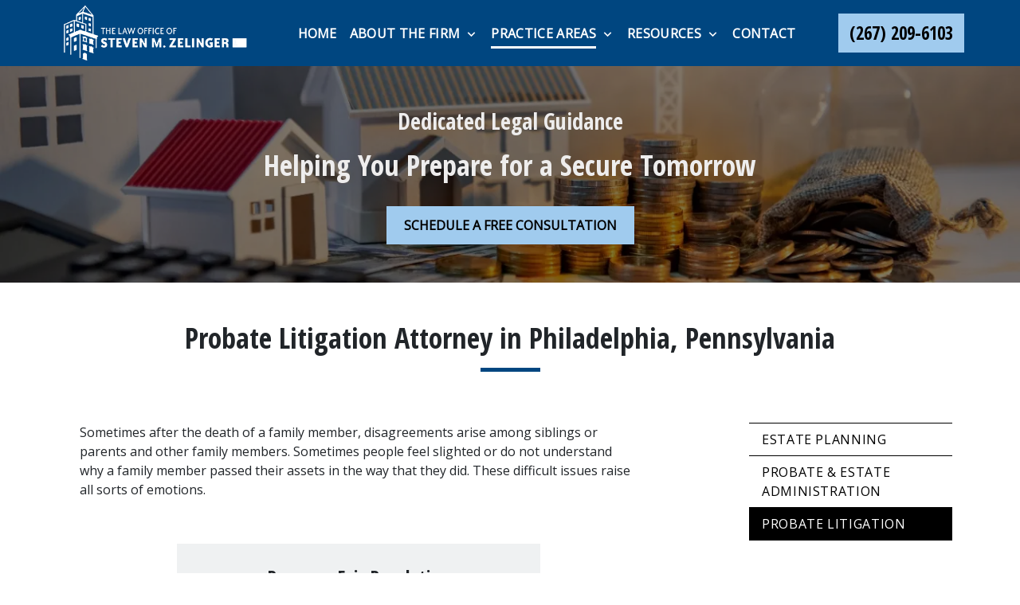

--- FILE ---
content_type: text/html
request_url: https://www.stevenzelinger.com/practice-areas/probate-litigation/
body_size: 11674
content:


<!DOCTYPE html>
<html lang="en" prefix="og: https://ogp.me/ns#">

<head>
  <link rel="preconnect" href="https://res.cloudinary.com" />
      <link rel="preconnect" href="https://fonts.googleapis.com">
    <link rel="preconnect" href="https://fonts.gstatic.com" crossorigin>

    <link rel="preload" as="style" href="https://fonts.googleapis.com/css2?family=Open+Sans+Condensed:wght@700&amp;family=Open+Sans&amp;display=swap" />
    <link rel="stylesheet" href="https://fonts.googleapis.com/css2?family=Open+Sans+Condensed:wght@700&amp;family=Open+Sans&amp;display=swap" media="print" onload="this.media='all'" />
    <noscript>
        <link rel="stylesheet" href="https://fonts.googleapis.com/css2?family=Open+Sans+Condensed:wght@700&amp;family=Open+Sans&amp;display=swap" />
    </noscript>


  <script type='application/ld+json'>
    {
      "@context": "http://schema.org",
      "@graph": [
        {},
        {
            "@context": "http://schema.org",
            "@type": "LegalService",
            "name": "The Law Office of Steven M. Zelinger, LLC",
            "url": "http://www.stevenzelinger.com",
            "logo": "https://d11o58it1bhut6.cloudfront.net/production/1447/assets/header-bf4c369f",
            "address": {
                        "@type": "PostalAddress",
                        "addressCountry": "US",
                        "addressLocality": "Philadelphia",
                        "addressRegion": "PA",
                        "postalCode": "19103",
                        "streetAddress": "1650 Market St Ste 3623"
            },
            "telephone": "(267) 209-6103",
            "faxNumber": null,
            "openingHoursSpecification": [
                        {
                                    "@type": "OpeningHoursSpecification",
                                    "dayOfWeek": "Mon",
                                    "opens": "9:00 AM ",
                                    "closes": " 5:00 PM"
                        },
                        {
                                    "@type": "OpeningHoursSpecification",
                                    "dayOfWeek": "Tue",
                                    "opens": "9:00 AM ",
                                    "closes": " 5:00 PM"
                        },
                        {
                                    "@type": "OpeningHoursSpecification",
                                    "dayOfWeek": "Wed",
                                    "opens": "9:00 AM ",
                                    "closes": " 5:00 PM"
                        },
                        {
                                    "@type": "OpeningHoursSpecification",
                                    "dayOfWeek": "Thu",
                                    "opens": "9:00 AM ",
                                    "closes": " 5:00 PM"
                        },
                        {
                                    "@type": "OpeningHoursSpecification",
                                    "dayOfWeek": "Fri",
                                    "opens": "9:00 AM ",
                                    "closes": " 5:00 PM"
                        }
            ],
            "geo": {
                        "@type": "GeoCoordinates",
                        "latitude": "39.95267234",
                        "longitude": "-75.16809660"
            }
},
        {}
      ]
    }
  </script>

    <meta charset="utf-8">
    <meta name="viewport" content="width=device-width, initial-scale=1.0">
      <link rel="shortcut icon" id="favicon" href="https://d11o58it1bhut6.cloudfront.net/production/1447/assets/favicon-eac31813" />

    <title>Philadelphia, PA Probate Litigation Attorney | The Law Office of Steven M. Zelinger, LLC</title>
      <meta name="description" content="">
      <meta property="og:description" content="">
    <meta property="og:url" content="http://stevenzelinger.com/practice-areas/probate-litigation/">
    <meta property="og:title" content="Philadelphia, PA Probate Litigation Attorney | The Law Office of Steven M. Zelinger, LLC">
    <meta property="og:type" content="website">

    <link rel="canonical" href="https://stevenzelinger.com/practice-areas/probate-litigation/" />

<script id="block-javascript-defer-methods">
    window.defer_methods = []
</script>

<script id="google-maps-async-loader">
    (g=>{var h,a,k,p="The Google Maps JavaScript API",c="google",l="importLibrary",q="__ib__",m=document,b=window;b=b[c]||(b[c]={});var d=b.maps||(b.maps={}),r=new Set,e=new URLSearchParams,u=()=>h||(h=new Promise(async(f,n)=>{await (a=m.createElement("script"));e.set("libraries",[...r]+"");for(k in g)e.set(k.replace(/[A-Z]/g,t=>"_"+t[0].toLowerCase()),g[k]);e.set("callback",c+".maps."+q);a.src=`https://maps.${c}apis.com/maps/api/js?`+e;d[q]=f;a.onerror=()=>h=n(Error(p+" could not load."));a.nonce=m.querySelector("script[nonce]")?.nonce||"";m.head.append(a)}));d[l]?console.warn(p+" only loads once. Ignoring:",g):d[l]=(f,...n)=>r.add(f)&&u().then(()=>d[l](f,...n))})({
        key: "AIzaSyCNKbYs7RL7nUClxALTD61_ZgC5FcGpcFk"
    });
</script>
      <link type="text/css" href="https://d11o58it1bhut6.cloudfront.net/production/v1.125.1/zelinger-275679/assets/main.website-zelinger-275679.ad85a5c830730b8a1d34.bundle.min.css" rel="stylesheet" id="main-css" />

    <script>
        window.isEditMode =  false ;
        window.customFormRedirects = {
    default(formId) {
        window.location = `${window.location.origin}/leads/send_inquiry/?form_id=${formId}`
    }
}
    </script>


    <style>
      @media screen and (max-width: 575px) {
        img {
          max-width: 100vw;
        }
        .tns-inner {
          overflow: hidden;
        }
      }

      #main-content {
        scroll-margin-top: 10rem;
      }

      a.skip-link {
          left: -999px;
          position: absolute;
          outline: 2px solid #fd0;
          outline-offset: 0;
          background-color: #fd0;
          color: #000;
          z-index: 100000;
          padding: .5rem 1rem;
          text-decoration: underline;
          display: block;

          &:focus {
            position: relative;
            left: unset;
            width: 100vw;
          }
      }

      iframe[data-aspectratio='16:9'] {
        aspect-ratio: 16/9;
      }

      iframe[data-aspectratio='9:16'] {
        aspect-ratio: 9/16;
      }

      iframe[data-aspectratio='1:1'] {
        aspect-ratio: 1/1;
      }

      iframe[data-aspectratio='2:3'] {
        aspect-ratio: 2/3;
      }

      iframe[data-aspectratio='4:5'] {
        aspect-ratio: 4/5;
      }
    </style>
    
</head>

<body class="page service_detail  ">
    <a class="skip-link" href="#main-content" tabindex="0">Skip to main content</a>

     <div id="nGage" class="ngae"></div>
    <script>
    (function(ng,a,g,e,l,i,ve){l = a.createElement(g),l.async=1,l.src=ng+e;
    var c=a.getElementsByTagName(g)[0];
    c.parentNode.insertBefore(l,c);
    var i=a.createElement('div');
    var ve='style';
    i.id='nGageLH',i[ve].position='fixed',i[ve].right='0px',i[ve].bottom='0px',i[ve].zIndex='5000',a.body&&a.body.appendChild(i);}
    ('https://messenger.ngageics.com/ilnksrvr.aspx?websiteid=',document,'script',"196-94-246-165-12-190-154-10"));
    </script>



    
        <style type="text/css">.block-10860.header.pearson-navigation .nav-top{color:#FFFFFF;background-color:#004680}.block-10860.header.pearson-navigation .btn-display,.block-10860.header.pearson-navigation .navbar-toggler{background-color:#A0CBEE;color:#000000;border:none}.block-10860.header.pearson-navigation .header-phone-number{background-color:#A0CBEE;color:#000000;border:2px solid #A0CBEE;font-family:Open Sans Condensed}.block-10860.header.pearson-navigation .header-phone-number:hover{background-color:#FFFFFF;color:#004680}.block-10860.header.pearson-navigation .header-logo{background-color:transparent}@media (max-width:991.98px){.block-10860.header.pearson-navigation .header-logo{min-width:initial!important}}@media (max-width:991.98px){.block-10860.header.pearson-navigation .header-logo img{padding:0}}.block-10860.header.pearson-navigation .dropdown-menu .dropdown .dropdown-menu{column-count:2}@media (max-width:991.98px){.block-10860.header.pearson-navigation .dropdown-menu .dropdown .dropdown-menu{column-count:1}}.block-10860.header.pearson-navigation .underneath{width:100%;text-align:right!important}.block-10860.header.pearson-navigation .phone-wrapper-inner{flex-direction:column}.block-10860.header.pearson-navigation .phone-wrapper-inner .phone-button{margin:.5rem 0}.block-10860.header.pearson-navigation .phone-wrapper-inner .phone-button:nth-of-type(2){margin-top:0}.block-10860.header.pearson-navigation .mobile-navbar-payments-button{display:flex;margin-bottom:0.5rem;margin-top:1rem;justify-content:center}</style>

        
<header class="block block-10860 header pearson-navigation">
    









    <header class="pearson-nav-wrapper navbar-expand-lg" data-alt-nav="False" data-large-logo="False">
      <nav class="navbar-default banner header-main navbar header  nav-top">
        <div class="container">
            <div class="flex-row d-flex align-items-center justify-content-between">
              <div class="logo-wrapper">
                <a aria-label="link to home page" class="header-logo" href="/">
                                <picture>
                <source media="(max-width:991px)" srcset="https://d11o58it1bhut6.cloudfront.net/production/1447/assets/mobile_logo-a0c84267">
                <source media="(min-width:992px)" srcset="https://d11o58it1bhut6.cloudfront.net/production/1447/assets/header-bf4c369f">
                <img fetchpriority="low" src="https://d11o58it1bhut6.cloudfront.net/production/1447/assets/header-bf4c369f" alt="The Law Office of Steven M. Zelinger, LLC" class="logo">
            </picture>

                </a>
              </div>
              <div class="menu-wrapper">
                      <button class="navbar-toggler btn btn-primary" id="menuMobileButton" data-collapse-trigger="menu-collapse-trigger" aria-label="Toggle Mobile Navigation Menu">
        <span class="sr-only">Toggle navigation</span>
        <svg class='menu-icon' xmlns="http://www.w3.org/2000/svg" height="24px" viewBox="0 0 24 24" width="24px" fill="#000000"><path d="M0 0h24v24H0z" fill="none"/><path d="M3 18h18v-2H3v2zm0-5h18v-2H3v2zm0-7v2h18V6H3z"/></svg>
      </button>


                      <div aria-expanded=”false” class="collapse navbar-collapse" id="navbarSupportedContentMenu" data-collapse-target="menu-collapse-target">
          <ul class="navbar-nav">
              <li class="nav-item  "><a aria-label="Home" class="nav-link" href="/">
        <span>Home</span>
    </a></li>
            	        <li class="nav-item dropdown ">
          <a arial-label="About the Firm" class="nav-link"
             href="/about-the-firm/">
            <span>About the Firm</span>
          </a>
          <button aria-selected=”false” aria-expanded="false"  type="button" class="dropdown-toggle dropdown-toggle-split" data-toggle-trigger="dropdown-trigger-41696" aria-label="Toggle Dropdown">
            <svg class='down-arrow' xmlns="http://www.w3.org/2000/svg" height="24px" viewBox="0 0 24 24" width="24px" fill="#000000"><path d="M0 0h24v24H0z" fill="none"/><path d="M16.59 8.59L12 13.17 7.41 8.59 6 10l6 6 6-6z"/></svg>
          </button>
          <ul class="dropdown-menu" data-toggle-target="dropdown-target-41696">
                <li class=''><a aria-label="Steven M. Zelinger" class="dropdown-item" href="/about-the-firm/steven-m-zelinger/">
        <span>Steven M. Zelinger</span>
    </a></li>
          </ul>
        </li>

            	        <li class="nav-item dropdown active">
          <a arial-label="Practice Areas" class="nav-link"
             href="/practice-areas/">
            <span>Practice Areas</span>
          </a>
          <button aria-selected=”false” aria-expanded="false"  type="button" class="dropdown-toggle dropdown-toggle-split" data-toggle-trigger="dropdown-trigger-41698" aria-label="Toggle Dropdown">
            <svg class='down-arrow' xmlns="http://www.w3.org/2000/svg" height="24px" viewBox="0 0 24 24" width="24px" fill="#000000"><path d="M0 0h24v24H0z" fill="none"/><path d="M16.59 8.59L12 13.17 7.41 8.59 6 10l6 6 6-6z"/></svg>
          </button>
          <ul class="dropdown-menu" data-toggle-target="dropdown-target-41698">
                <li class=''><a aria-label="Estate Planning" class="dropdown-item" href="/practice-areas/estate-planning/">
        <span>Estate Planning</span>
    </a></li>
                <li class=''><a aria-label="Probate &amp; Estate Administration" class="dropdown-item" href="/practice-areas/probate-estate-administration/">
        <span>Probate &amp; Estate Administration</span>
    </a></li>
                <li class='active-child'><a aria-label="Probate Litigation" class="dropdown-item" href="/practice-areas/probate-litigation/">
        <span>Probate Litigation</span>
    </a></li>
          </ul>
        </li>

            	        <li class="nav-item dropdown do-not-index ">
          <a arial-label="Resources" class="nav-link" href="#"
             onclick="return false;"><span>Resources</span></a>
          <button aria-selected=”false” aria-expanded="false"  type="button" class="dropdown-toggle dropdown-toggle-split" data-toggle-trigger="dropdown-trigger-41702" aria-label="Toggle Dropdown">
            <svg class='down-arrow' xmlns="http://www.w3.org/2000/svg" height="24px" viewBox="0 0 24 24" width="24px" fill="#000000"><path d="M0 0h24v24H0z" fill="none"/><path d="M16.59 8.59L12 13.17 7.41 8.59 6 10l6 6 6-6z"/></svg>
          </button>
          <ul class="dropdown-menu" data-toggle-target="dropdown-target-41702">
                <li class=''><a aria-label="FAQs" class="dropdown-item" href="/resources/faqs/">
        <span>FAQs</span>
    </a></li>
                <li class=''><a aria-label="5 Legal Documents Every Philadelphia Area Parent Needs" class="dropdown-item" href="/resources/5-legal-documents-every-parent-needs/">
        <span>5 Legal Documents Every Philadelphia Area Parent Needs</span>
    </a></li>
                <li class=''><a aria-label="Baby&#39;s Protection Plan" class="dropdown-item" href="/resources/babys-protection-plan/">
        <span>Baby&#39;s Protection Plan</span>
    </a></li>
                <li class=''><a aria-label="Business Succession Planning" class="dropdown-item" href="/resources/business-succession-planning/">
        <span>Business Succession Planning</span>
    </a></li>
                <li class=''><a aria-label="Testimonials" class="dropdown-item" href="/resources/testimonials/">
        <span>Testimonials</span>
    </a></li>
          </ul>
        </li>

              <li class="nav-item  "><a aria-label="Contact" class="nav-link" href="/contact/">
        <span>Contact</span>
    </a></li>
        </ul>
      </div>


                
              </div>

              <div class="phone-wrapper">
                <div class="d-flex align-items-center">
                          <div class="phone-wrapper-inner no-gutters d-none d-lg-flex">
            <div class="phone-button">
              <a aria-label="link to call attorney (267) 209-6103" href="tel:+12672096103"
                 class="header-phone-number square btn phone-btn text-nowrap">
                <span class="phone-display ">(267) 209-6103</span>
              </a>
            </div>
      </div>

                </div>
                          <a class="btn-primary d-lg-none btn btn-display single" href="tel:+12672096103"
             aria-label="link to call attorney (267) 209-6103">
                  <svg class='phone-icon' xmlns="http://www.w3.org/2000/svg" height="24px" viewBox="0 0 24 24" width="24px" fill="#000000"><path d="M0 0h24v24H0z" fill="none"/><path d="M20.01 15.38c-1.23 0-2.42-.2-3.53-.56-.35-.12-.74-.03-1.01.24l-1.57 1.97c-2.83-1.35-5.48-3.9-6.89-6.83l1.95-1.66c.27-.28.35-.67.24-1.02-.37-1.11-.56-2.3-.56-3.53 0-.54-.45-.99-.99-.99H4.19C3.65 3 3 3.24 3 3.99 3 13.28 10.73 21 20.01 21c.71 0 .99-.63.99-1.18v-3.45c0-.54-.45-.99-.99-.99z"/></svg>

          </a>

              </div>
            </div>
        </div>
      </nav>
    </header>
</header>

 
        <script>
        window.defer_methods.push(function() {
const cssSelector = '.block-10860.header.pearson-navigation' 
const mobilePhoneMenuBtn = document.querySelector(`${cssSelector} #phoneMobileButton`)
const mobilePhoneMenu = document.querySelector(`${cssSelector} #navbarSupportedContentPhone`)
const mobileNavMenuBtn = document.querySelector(`${cssSelector} #menuMobileButton`)
const mobileNavMenu = document.querySelector(`${cssSelector} #navbarSupportedContentMenu`)

const hideOppositeMenuOnClick = (e) => {
  const button = e.target.closest('button')
  
  if (button === mobilePhoneMenuBtn) {
   	mobileNavMenuBtn.classList.add('collapsed') 
   	mobileNavMenu.classList.remove('show') 
  }
  
  if (button === mobileNavMenuBtn) {
   	mobilePhoneMenuBtn.classList.add('collapsed') 
   	mobilePhoneMenu.classList.remove('show') 
  }
}

if (mobilePhoneMenuBtn) {
 	mobilePhoneMenuBtn.addEventListener('click', hideOppositeMenuOnClick)
 	mobileNavMenuBtn.addEventListener('click', hideOppositeMenuOnClick)
}

const handleLargeLogo = () => {
  const setImageMinWidth = () => {
 	const logoWrapper = document.querySelector(`${cssSelector} .logo-wrapper`)
    const logo = logoWrapper.querySelector('img')
    const logoWidth = window.getComputedStyle(logo).width
    
    logoWrapper.style.minWidth = logoWidth > 0 ? logoWidth : '250px'
}

  const header = document.querySelector(`${cssSelector} .pearson-nav-wrapper`)
  const isAltNav = header.dataset && header.dataset.altNav
  const isLargeLogo = header.dataset && header.dataset.largeLogo

  if (isAltNav === 'False' && isLargeLogo === 'True') {
    setImageMinWidth()
  }
}

handleLargeLogo()

useCollapse({
    trigger: `${cssSelector} [data-collapse-trigger='menu-collapse-trigger']`,
    target: `${cssSelector} [data-collapse-target='menu-collapse-target']`
 })

useCollapse({
   trigger: `${cssSelector} [data-collapse-trigger='phone-collapse-trigger']`,
   target: `${cssSelector} [data-collapse-target='phone-collapse-target']`
})

useToggle({
  	container: `${cssSelector}`,
  	element: '.dropdown-toggle'
})

const menuContainer = document.querySelector(`${cssSelector} .navbar-nav`);
const menuToggle = menuContainer.querySelectorAll( '.dropdown-toggle'); 
const navItem = menuContainer.querySelectorAll(".dropdown-menu li > a, .dropdown-menu li > button");
const dropdownMenu = menuContainer.querySelectorAll(".dropdown-menu");

function findAncestor (element, classname) {
    while ((element = element.parentElement) && !element.classList.contains(classname));
    return element;
}


// Toggle submenu when arrow is activated
menuToggle.forEach(function(menuItem){
	menuItem.addEventListener('keypress', (e) => {
		if(event.keyCode == 13 || event.keyCode == 32){
          	const parentEl = findAncestor(e.target, "dropdown");
			e.preventDefault;
          e.target.setAttribute(
              'aria-expanded', 
              e.target.getAttribute('aria-expanded') === 'true' 
                ? 'false' 
                : 'true'
            );
			parentEl.classList.toggle("dropdown-active");
		}
	});     
});

// Tab out of menu
dropdownMenu.forEach(function(menu){
	menu.addEventListener('focusout', function (event) {
		// If focus is still in the menu, do nothing
		if (menu.contains(event.relatedTarget)) return;
		// Otherwise, remove toggle
      const button = menu.parentElement.querySelector("button");
      	button.setAttribute(
          'aria-expanded', 
          button.getAttribute('aria-expanded') === 'true' 
            ? 'false' 
            : 'true'
        );
		menu.parentElement.classList.remove("dropdown-active");
	});	
});

// Escape Key
menuContainer.onkeyup = function (event) {
  if (event.keyCode == 27) {
    document.querySelectorAll(`${cssSelector} .dropdown`).forEach(function(menu){
    menu.classList.remove("dropdown-active");
    });
  }
}
})
        </script>


<main id="main-content">            <style type="text/css">.block-10861.interior_hero.pearson-interior-hero .hero-wrapper{text-align:center}.block-10861.interior_hero.pearson-interior-hero .interior-hero{justify-content:center}</style>

        
<div class="block block-10861 interior_hero pearson-interior-hero section bg-image text-light bg-darken"
      style="background-position-y:50%; background-position-x:0%;"

>
  <style type="text/css">
  @media (min-width: 1400px) {
    .block-10861 {
      background-image: url('https://res.cloudinary.com/debi2p5ek/image/upload/f_auto,q_70,w_1920/v1/shared/68-bg_images_0003_9-dd81a785.jpg');
    }
  }
  @media (min-width: 992px) and (max-width: 1399px) {
    .block-10861 {
      background-image: url('https://res.cloudinary.com/debi2p5ek/image/upload/f_auto,q_70,w_1400/v1/1447/23962-23962-inthero-151b1023.jpg');
    }
  }
  @media (min-width: 576px) and (max-width: 991px) {
    .block-10861 {
      background-image: url('https://res.cloudinary.com/debi2p5ek/image/upload/f_auto,q_70,w_991/v1/1447/23962-23962-inthero-151b1023.jpg');
    }
  }
  @media (max-width: 575px) {
    .block-10861 {
      background-image: url('https://res.cloudinary.com/debi2p5ek/image/upload/fl_progressive:steep,q_50,w_800/v1/1447/23962-23962-inthero-151b1023.jpg');
    }
  }
  </style>

    <picture class="img-preloader" width="0" height="0" style="display: none !important;">
      <source media="(min-width: 1400px)" srcset="https://res.cloudinary.com/debi2p5ek/image/upload/f_auto,q_70,w_1920/v1/shared/68-bg_images_0003_9-dd81a785.jpg">
      <source media="(min-width: 992px) and (max-width: 1399px)" srcset="https://res.cloudinary.com/debi2p5ek/image/upload/f_auto,q_70,w_1400/v1/1447/23962-23962-inthero-151b1023.jpg">
      <source media="(min-width: 576px) and (max-width: 991px)" srcset="https://res.cloudinary.com/debi2p5ek/image/upload/f_auto,q_70,w_991/v1/1447/23962-23962-inthero-151b1023.jpg">
      <img fetchpriority="high" src="https://res.cloudinary.com/debi2p5ek/image/upload/fl_progressive:steep,q_50,w_800/v1/1447/23962-23962-inthero-151b1023.jpg">
    </picture>

    

    <div class='desktop-hero d-none d-lg-block' style='background-image: url(https://res.cloudinary.com/debi2p5ek/image/upload/f_auto,q_70,w_1400/v1/1447/23962-23962-inthero-151b1023.jpg)'></div>
    <div class='tablet-hero d-none d-sm-block d-lg-none' style='background-image: url(https://res.cloudinary.com/debi2p5ek/image/upload/f_auto,q_70,w_991/v1/1447/23962-23962-inthero-151b1023.jpg)'></div>
    <div class='mobile-hero d-block d-sm-none' style='background-image: url(https://res.cloudinary.com/debi2p5ek/image/upload/fl_progressive:steep,q_50,w_800/v1/1447/23962-23962-inthero-151b1023.jpg)'></div>

    <div class="container py-5">
      <div class='row interior-hero'>
        <div class='col-md-10 hero-wrapper'>
            <span class="interior-hero-title h3" data-editable>Dedicated Legal Guidance</span>
            <span class="interior-hero-subtitle h2" data-editable>Helping You Prepare for a Secure Tomorrow</span>
        	<a class="btn btn-square btn-631877 smooth-sc" href="#consultation" aria-label="SCHEDULE A FREE CONSULTATION"><span>SCHEDULE A FREE CONSULTATION</span></a>
    <style type="text/css" id="btn-631877-style">.btn.btn-square.btn-631877{background-color:#A0CBEE;color:#000000;border:2px solid #A0CBEE;border-radius:0;font-size:1rem;padding:.625rem 1.25rem;transition:.2s ease}.btn.btn-square.btn-631877 p,.btn.btn-square.btn-631877 span{font-weight:bold}.btn.btn-square.btn-631877:hover{background-color:#FFFFFF;color:#000000}</style>

        </div>
      </div>
    </div>
</div>

 

        
            
        
<div class="block block-94267 page gotham-h1">
    
    <div class="container my-5">
      <div class="row">
          <div class="col-md-12">
            <h1 class="title h2 text-center mb-0" data-editable>Probate Litigation Attorney in Philadelphia, Pennsylvania</h1>
          </div>
      </div>
    </div>
</div>

 

    <div class="container">
        <div class="row">
            <div class="col-lg-8 offset-lg-1 ml-0 mr-auto" id="zone-body">
                        
        
<div class="block block-94268 page ss-service-detail">
    
    <div class="service-content mb-5">
      <div class="rich-content" data-editable><p class="text-left">Sometimes after the death of a family member, disagreements arise among siblings or parents and other family members. Sometimes people feel slighted or do not understand why a family member passed their assets in the way that they did. These difficult issues raise all sorts of emotions.</p></div>
              <div class="row">
            <div class="col-md-8 mx-auto text-center">
                <div class="cta-row">
                    <div class="cta-title h2" data-editable>Pursue a Fair Resolution</div>
                    <a class="btn btn-square btn-631538 smooth-sc" href="#consultation" aria-label="CALL TODAY"><span>CALL TODAY</span></a>
    <style type="text/css" id="btn-631538-style">.btn.btn-square.btn-631538{background-color:#004680;color:#FFFFFF;border:2px solid #004680;border-radius:0;font-size:1rem;padding:.625rem 1.25rem;transition:.2s ease}.btn.btn-square.btn-631538 p,.btn.btn-square.btn-631538 span{font-weight:bold}.btn.btn-square.btn-631538:hover{background-color:#FFFFFF;color:#004680}</style>

                </div>
            </div>
        </div>

      <div class="rich-content" data-editable><p class="text-left"><img src="https://res.cloudinary.com/debi2p5ek/image/upload/w_315/v1/1447/23977-23977-courtroom-082855e1.jpg" align="left" draggable="true"><br>Whatever your reason for a will or probate dispute, I can assist you. You may not believe the will actually comport with the deceased’s wishes. It may be that the deceased was being influenced by another or did not have the mental capacity to make a will. You may be defending yourself as representative of the estate from other family members with these concerns – whether unfounded or based on solid evidence.</p><p class="text-null"><br></p><p class="text-left">In any event, estate beneficiaries, and estate representatives (executors, administrators, trustees) need competent representation to protect their rights and interests.</p></div>
      
    </div>
</div>

 

            </div>
            <div class="col-lg-3 order-lg-last order-first" id="zone-sidenav">
                        
        
<div class="block block-94269 page ss-service-detail-sidebar">
    


      <ul class='service-sidenav'>
        	
      <li class='service-link '>
            <a href='/practice-areas/estate-planning/'> Estate Planning </a>
      </li>

        	
      <li class='service-link '>
            <a href='/practice-areas/probate-estate-administration/'> Probate &amp; Estate Administration </a>
      </li>

        	
      <li class='service-link active'>
            <a href='/practice-areas/probate-litigation/'> Probate Litigation </a>
      </li>

      </ul>
</div>

 

            </div>
        </div>
    </div>
</main>
<footer>            <style type="text/css">.block-10862.footer.pearson-footer-inquiry-form .practice-information-wrapper{padding-top:200px}</style>

        
<div class="block block-10862 footer pearson-footer-inquiry-form section bg-dark lazyload text-light"
      style=""
 data-bg=""  src="https://res.cloudinary.com/debi2p5ek/image/upload/q_70,w_400/1-double-bubble-dark-30a09cae.png"

>
    







      <div class="section main-section-wrapper" id="consultation">
          <div class="map-wrapper">
            <div class="row map-form-flex">
              <div id='map-canvas-script' data-map-params='{"marker": "round", "customMarker": "", "offsetY": 0, "offsetX": 0, "offsetElementId": null, "offsetElementXFactor": 0, "offsetElementYFactor": 100, "padding": {"left": 0, "right": 0, "top": 0, "bottom": 0}, "zoom": 14, "locations": [{"latitude": 39.95267234, "longitude": -75.1680966, "title": "The Law Office of Steven M. Zelinger LLC", "cid": "898338686628207150"}]}'></div>
              <div id='map-canvas' class='map_canvas'></div>
                  <div class='col-sm-12 col-lg-8 footer-inquiry-form bg-dark' style='background-image: url()'>
                    <div class="form-heading-wrapper">
                      <div class="footer-inquiry-title h3" data-editable>Request a Free Consultation</div>
                    </div>
                        <form class="f-inquiry-form" action="/admin/inquiry/" method="POST" name="inquiry-form">
            <div class="alert alert-success alert-dismissible fade show d-none" role="alert">
                <div class="h3"><strong>Thank you!</strong></div>
                <span>Your message has been sent. </span>
                <button type="button" class="close" data-dismiss="alert" aria-label="Close">
                    <span aria-hidden="true">&times;</span>
                </button>
            </div>
            <div class="row information">
                <div class="col-lg-4 name">
                    <div class="form-group">
                        <label class="sr-only control-label">
                            <span class="inquiry-placeholder" data-editable>Name</span>
                        </label>
                        <input type="text" name="name" placeholder="Name" maxlength="256" class="form-control" required="">
                    </div>
                </div>
                <div class="row d-none">
                    <div class="col-md-12 subject">
                        <div class="form-group">
                            <label class="sr-only control-label">Subject</label>
                            <input type="text" name="subject" placeholder="" maxlength="256" class="form-control">
                        </div>
                    </div>
                </div>
                <div class="col-lg-4 phone">
                    <div class="form-group">
                        <label class="sr-only control-label">
                            <span class="inquiry-placeholder" data-editable>Phone</span>
                        </label>
                        <input type="tel" name="phone" placeholder="Phone" pattern="(?:\(\d{3}\)|\d{3})[- ]?\d{3}[- ]?\d{4}" maxlength="20" class="form-control">
                    </div>
                </div>
                <div class="col-lg-4 email">
                    <div class="form-group">
                        <label class="sr-only control-label">
                            <span class="inquiry-placeholder" data-editable>Email</span>
                        </label>
                            <input type="email" name="email" placeholder="Email" required="" pattern="([a-zA-Z0-9_\-\.\+]+)@([a-zA-Z0-9_\-\.]+)\.([a-zA-Z]{2,5})" maxlength="254" class="form-control">
                    </div>
                    <input type="hidden" name="special" placeholder="Leave Blank" id="id_inquiry-special" />
                    <input class="f-page" type="hidden" name="page" value="/practice-areas/probate-litigation/">
                    <input class="f-medium" type="hidden" name="medium" value="" />
                    <input class="f-source" type="hidden" name="source" value="" />
                    <input class="f-ga_source" type="hidden" name="ga_source" value="" />
                    <input class="f-visits" type="hidden" name="visits" value="" />
                    <input class="f-top" type="hidden" name="seconds_typing" value="" />
                </div>
            </div>
            <div class="row description-wrapper">
                <div class="col-md-10 description" id="pisa_inquiry">
                    <div class="form-group">
                        <label class="sr-only control-label">
                            <span class="inquiry-placeholder" data-editable>Give a brief explanation of your case</span>
                        </label>
                        <textarea name="inquiry" cols="40" rows="3" placeholder="Give a brief explanation of your case" class="form-control" required=""></textarea>
                    </div>
                </div>
                <div class="col-md-2 text-center" id="pisa_submit">
                    <button class="btn btn-square btn-631867" type="submit" element="button" aria-label="SUBMIT"><span>SUBMIT</span></button>
    <style type="text/css" id="btn-631867-style">.btn.btn-square.btn-631867{background-color:#A0CBEE;color:#000000;border:2px solid #A0CBEE;border-radius:0;font-size:1rem;padding:.625rem 1.25rem;transition:.2s ease}.btn.btn-square.btn-631867 p,.btn.btn-square.btn-631867 span{font-weight:bold}.btn.btn-square.btn-631867:hover{background-color:#FFFFFF;color:#000000}</style>

                </div>
            </div>
        </form>

                  </div>
            </div>
          </div>
          <div class='practice-information-wrapper'>
            <div class="container">
              <div class="row justify-content-center link-heading-wrapper">
                <div class="col-lg-7 col-md-12 practice-link-content-heading">
                  <div class="footer-link-heading h2" data-editable>Contact</div>
                </div>
              </div>
              <div class="row justify-content-center">
                  <div class="col-lg-7 col-md-12 locations-hours-wrapper">
                    <div class="location-name mb-3">
                      <h4>The Law Office of Steven M. Zelinger LLC</h4>
                    </div>
                    <div class="row">
                      <div class="col-sm-6 col-12 col-lg-7 d-flex flex-column contact">
                          <a title="link to get directions (New Window)" aria-label="link to get directions (New Window)" class="font-weight-normal" href="https://www.google.com/maps?cid=898338686628207150" target="_blank" rel="noopener">
                            <address class="address">
                              <span>1650 Market St<br>Ste 3623</span><br>
                              <span>Philadelphia</span>, <span>PA</span><br><span >19103</span>
                            </address>
                          </a>
                        <div class="phone-number">
                          <div class="my-2">
                            <a aria-label="link to call attorney" class="btn px-0 btn-link btn-icon-left contact-phone"
                               href="tel:+12672096103">
                                <svg class='phone-icon' xmlns="http://www.w3.org/2000/svg" height="24px" viewBox="0 0 24 24" width="24px" fill="#000000"><path d="M0 0h24v24H0z" fill="none"/><path d="M20.01 15.38c-1.23 0-2.42-.2-3.53-.56-.35-.12-.74-.03-1.01.24l-1.57 1.97c-2.83-1.35-5.48-3.9-6.89-6.83l1.95-1.66c.27-.28.35-.67.24-1.02-.37-1.11-.56-2.3-.56-3.53 0-.54-.45-.99-.99-.99H4.19C3.65 3 3 3.24 3 3.99 3 13.28 10.73 21 20.01 21c.71 0 .99-.63.99-1.18v-3.45c0-.54-.45-.99-.99-.99z"/></svg>
                              (267) 209-6103
                            </a>
                          </div>
                        </div>
                        <div class="d-flex">
           					
                        </div>
                          <div class="mt-auto">
                            <a title="link to get directions (New Window)" aria-label="link to get directions (New Window)" class="directions btn btn-link btn-icon-right font-weight-bold pl-0 review-link" href="https://search.google.com/local/writereview?placeid=ChIJnSriDNTHxokRLhp3oEaKdww" target="_blank" rel="noopener">
                              Leave a Review
                              <svg class='arrow-right-icon' xmlns="http://www.w3.org/2000/svg" height="24px" viewBox="0 0 24 24" width="24px" fill="#000000"><path d="M0 0h24v24H0z" fill="none"/><path d="M12 4l-1.41 1.41L16.17 11H4v2h12.17l-5.58 5.59L12 20l8-8z"/></svg>
                            </a>
                          </div>
                      </div>
                      <div class="col-sm-6 col-12 col-lg-5 business-hours">
                                <div class="hours-list flex-grow-1 mb-3">
                <div class="hour-row d-flex">
                  <span class="day col-3 p-0">Sun</span>
                  <span class="hours col-9 p-0">Closed</span>
                </div>
                <div class="hour-row d-flex">
                  <span class="day col-3 p-0">Mon</span>
                  <span class="hours col-9 p-0">9:00 AM - 5:00 PM</span>
                </div>
                <div class="hour-row d-flex">
                  <span class="day col-3 p-0">Tue</span>
                  <span class="hours col-9 p-0">9:00 AM - 5:00 PM</span>
                </div>
                <div class="hour-row d-flex">
                  <span class="day col-3 p-0">Wed</span>
                  <span class="hours col-9 p-0">9:00 AM - 5:00 PM</span>
                </div>
                <div class="hour-row d-flex">
                  <span class="day col-3 p-0">Thu</span>
                  <span class="hours col-9 p-0">9:00 AM - 5:00 PM</span>
                </div>
                <div class="hour-row d-flex">
                  <span class="day col-3 p-0">Fri</span>
                  <span class="hours col-9 p-0">9:00 AM - 5:00 PM</span>
                </div>
                <div class="hour-row d-flex">
                  <span class="day col-3 p-0">Sat</span>
                  <span class="hours col-9 p-0">Closed</span>
                </div>
                <div class="longer-text font-weight-bold text-left footer-longer-text mt-3">Schedule a Free Consultation Now</div>
        </div>

    					      <div class="w-100 mt-auto text-left pt-2">
        <a title="Open address in Google Maps (New Window)" aria-label="Open address in Google Maps (New Window)" href="https://www.google.com/maps?cid=898338686628207150" target="_blank" rel="noopener" class="btn btn-link btn-icon-right text-left get-directions text-center font-weight-bold pl-0">
          Get Directions
          <svg class='arrow-right-icon' xmlns="http://www.w3.org/2000/svg" height="24px" viewBox="0 0 24 24" width="24px" fill="#000000"><path d="M0 0h24v24H0z" fill="none"/><path d="M12 4l-1.41 1.41L16.17 11H4v2h12.17l-5.58 5.59L12 20l8-8z"/></svg>
        </a>
      </div>

                      </div>
                    </div>
                  </div>
              </div>
            </div>
          </div>
      </div>


</div>

 
        <script>
        window.defer_methods.push(function() {
const cssSelector = '.block-10862.footer.pearson-footer-inquiry-form' 
useCustomForm({
  blockId: cssSelector
})  
})
        </script>
        
        
<div class="block block-10863 footer vanhorne-footer-links">
    

    <div class="footer_links section">
      <div class="container">
        <div class="row">
          <nav aria-label="bottom navigation bar, disclaimer and sitemap" class="col-md-12">
            <ul class="list-inline text-center">
              <li class="list-inline-item">© 2025 The Law Office of Steven M. Zelinger, LLC</li>
              <li class="list-inline-item"><a aria-label="go to sitemap" class="link-divider" href="/sitemap/">Sitemap</a></li>
              <li class="list-inline-item"><a aria-label="go to disclaimer" class="link-divider" href="/disclaimer/">Disclaimer</a></li>

            </ul>
          </nav>
        </div>
      </div>
    </div>
</div>

 
        
        
<div class="block block-10864 footer vanhorne-footer-disclaimer">
    
    <div class="footer_disclaimer section">
        <div class="disclaimer">
            <div class="container">
                <div class="row justify-content-center">
                    <div class="col-sm-12">
                        <div  data-editable><p>The information on this website is for general information purposes only. Nothing on this site should be taken as legal advice for any individual case or situation. This information is not intended to create, and receipt or viewing does not constitute, an attorney-client relationship.</p></div>
                    </div>
                </div>
            </div>
        </div>
    </div>
</div>

 

</footer>

  <script>
function lazyloadBgImage(node) {
    if (!node) {
        return
    }

    const bg = node.getAttribute('data-bg')

    if (bg) {
        // eslint-disable-next-line no-param-reassign
        node.style.backgroundImage = `url(${bg})`
    }
}

document.addEventListener('lazybeforeunveil', (e) => {
    lazyloadBgImage(e.target)
})

window.lazySizesConfig = window.lazySizesConfig || {}
window.lazySizesConfig.customMedia = {
    '--mobile': '(max-width: 575px)',
    '--tablet': '(max-width: 991px)',
    '--desktop': '(max-width: 1399px)',
    '--large_desktop': '(min-width: 1400px)'
}

window.lazyloadBgImage = lazyloadBgImage  </script>
  <script>
    window.defer_methods.push(function() {
        function getCookie(name) {
            var value = "; " + document.cookie;
            var parts = value.split("; " + name + "=");
            if (parts.length == 2) {
                return parts.pop().split(";").shift();
            }
        };

        function extractDomain(url) {
            var domain;
            //find & remove protocol (http, ftp, etc.) and get domain
            if (url.indexOf("://") > -1) {
                    domain = url.split('/')[2];
            }
            else {
                    domain = url.split('/')[0];
            }
            //find & remove port number
            domain = domain.split(':')[0];
            return domain;
        }

        function createCookie(name, value, days) {
            if (days) {
                var date = new Date();
                date.setTime(date.getTime()+(days*24*60*60*1000));
                var expires = "; expires="+date.toGMTString();
            }
            else {
                var expires = "";
            }
            document.cookie = name+"="+value+expires+"; path=/";
        }

        function getQueryStringValue(key) {
            return decodeURIComponent(window.location.search.replace(new RegExp("^(?:.*[&\\?]" + encodeURIComponent(key).replace(/[\.\+\*]/g, "\\$&") + "(?:\\=([^&]*))?)?.*$", "i"), "$1"));
        }

        var ga_source_val    = getCookie('source');
        if(!ga_source_val) {
            var ref = extractDomain(document.referrer);
            var utm_source = getQueryStringValue('utm_source');
            var gclid = getQueryStringValue('gclid');
            if(utm_source) {
                ga_source_val = utm_source;
            } else if(gclid) {
                ga_source_val = 'AdWords'
            } else {
                ga_source_val = ref;
            }
            createCookie('source', ga_source_val, 365);
        }

        var ga_source = '';
        if (window.location.hostname == ga_source_val || !ga_source_val) {
                ga_source = 'Direct';
        }    else {
                ga_source = ga_source_val;
        }

        document.querySelectorAll('.f-ga_source').forEach(input =>{
                input.value = ga_source;
        })

        // Form submit logic
        function formSubmitHandler(e) {
            e.preventDefault()
            const form = e.target

            const errorBanner = form.querySelector('.alert-danger')
            function errorHandler(msg) {
                const errorTextField = errorBanner.querySelector('.error-response')

                if(msg) {
                    errorTextField.textContent = msg
                    errorTextField.classList.remove('d-none')
                }
                errorBanner.classList.remove('d-none')
                form.querySelector('button[type="submit"]').removeAttribute('disabled')
            }

            try {
                const xhr = new XMLHttpRequest();
                xhr.open('POST', form.getAttribute('action'))
                xhr.setRequestHeader("X-Requested-With", "XMLHttpRequest")

                xhr.onreadystatechange = function () {
                    if (xhr.readyState !== 4) return;
                    if (xhr.status >= 200 && xhr.status < 300) {
                        form.reset()
                        window.location.href='/leads/send_inquiry/'
                    } else {
                        errorHandler(xhr.response.error)
                    }
                };

                const formData = new FormData(form)
                xhr.send(formData);

                form.querySelector('button[type="submit"]').setAttribute('disabled', true)
            }
            catch(e) {
                errorHandler(false)
            }

            return false
        }

        function setSecondsTypingInputs(val) {
            secondsTypingInputs.forEach(input =>{
                input.value = val
            })
        }

        // Set up seconds typing input calculations
        function focusOutHandler() {
            if(ftopt){clearTimeout(ftopt);}
            if(ftops) {ftop += Date.now() - ftops;ftops = null;}
            setSecondsTypingInputs(ftop)
        }

        function keydownHandler() {
            if(!ftops){ftops = Date.now();}
            if(ftopt) {clearTimeout(ftopt);}
            ftopt = setTimeout(focusOutHandler, 2000);
        }

        const secondsTypingInputs = document.querySelectorAll("input.f-top")
        setSecondsTypingInputs(0)

        let ftop = 0.0;
        let ftops = null;
        let ftopt = null;

        // Handle multiple forms on page
        const forms = document.querySelectorAll('.f-inquiry-form')
        forms.forEach(form => {
            form.addEventListener('submit', formSubmitHandler);

            const inputs = ['textarea', 'input[type="text"]', 'input[type="tel"]', 'input[type="email"]']
            inputs.forEach(input => {
                const inputEl = form.querySelector(input)
                inputEl.addEventListener('keydown', keydownHandler)
                inputEl.addEventListener('focusout', focusOutHandler)
            })
        })
    })
    </script>


        <script src="https://d11o58it1bhut6.cloudfront.net/production/v1.125.1/zelinger-275679/assets/main.website-zelinger-275679.ad85a5c830730b8a1d34.bundle.js" defer></script>
<!-- Global site tag (gtag.js) - Google Analytics -->
<script defer src="https://www.googletagmanager.com/gtag/js?id=G-8BTPNYT5XY"></script>
<script>
window.dataLayer = window.dataLayer || [];
function gtag(){dataLayer.push(arguments);}
gtag('js', new Date());

gtag('config', 'G-8BTPNYT5XY');
</script>


  <script type='text/javascript'>
    // sets id navlink-1 for first nav link in a page
    // after the implementation of dropdown menu at app-level this code can be shifted to navigation.jinja
    const navlink = document.getElementsByClassName('nav-link')[0]
    navlink && navlink.setAttribute('id', 'navlink-1')
  </script>
</body>
</html>

--- FILE ---
content_type: text/css
request_url: https://d11o58it1bhut6.cloudfront.net/production/v1.125.1/zelinger-275679/assets/main.website-zelinger-275679.ad85a5c830730b8a1d34.bundle.min.css
body_size: 13447
content:
.block.footer.pearson-footer-inquiry-form{background-image:none !important;border-top:1.5rem solid #004680}@media(max-width: 991.98px){.block.footer.pearson-footer-inquiry-form{border-top:none}}.block.footer.pearson-footer-inquiry-form .form-control{border-radius:0}.block.footer.pearson-footer-inquiry-form .bg-dark{color:#fff}.block.footer.pearson-footer-inquiry-form .footer-link-heading{font-family:Open Sans;font-weight:700;font-style:normal;text-transform:uppercase;font-size:1.9rem;margin-bottom:1rem}.block.footer.pearson-footer-inquiry-form .row{margin-left:0;margin-right:0}.block.footer.pearson-footer-inquiry-form .section{padding-top:20px;padding-bottom:20px}.block.footer.pearson-footer-inquiry-form .locations-hours-wrapper h4,.block.footer.pearson-footer-inquiry-form .locations-hours-wrapper .h4{font-family:Open Sans Condensed;font-weight:700;font-style:normal;text-transform:None;font-size:1.35rem}.block.footer.pearson-footer-inquiry-form .locations-hours-wrapper:not(:last-child){border-bottom:1px solid #fff}.block.footer.pearson-footer-inquiry-form .main-section-wrapper{display:flex;flex-direction:column;padding:0;position:relative}@media(max-width: 991.98px){.block.footer.pearson-footer-inquiry-form .main-section-wrapper{top:0px}}.block.footer.pearson-footer-inquiry-form .main-section-wrapper .map-wrapper{width:100%;padding:0px;position:relative;z-index:4}.block.footer.pearson-footer-inquiry-form .main-section-wrapper .map-wrapper .map-form-flex{display:flex;flex-direction:column-reverse;justify-content:center;align-items:center;margin-right:0}.block.footer.pearson-footer-inquiry-form .main-section-wrapper .map-wrapper .map-form-flex .map_canvas{position:relative}@media(min-width: 992px){.block.footer.pearson-footer-inquiry-form .main-section-wrapper .map-wrapper .map-form-flex .map_canvas{height:475px}}@media(max-width: 991.98px){.block.footer.pearson-footer-inquiry-form .main-section-wrapper .map-wrapper .map-form-flex .map_canvas{height:320px}}.block.footer.pearson-footer-inquiry-form .main-section-wrapper .map-wrapper .map-form-flex .footer-inquiry-form{padding:2.5em 4em;z-index:3}@media all and (-ms-high-contrast: none),(-ms-high-contrast: active){.block.footer.pearson-footer-inquiry-form .main-section-wrapper .map-wrapper .map-form-flex .footer-inquiry-form{flex:auto}}@media(min-width: 992px){.block.footer.pearson-footer-inquiry-form .main-section-wrapper .map-wrapper .map-form-flex .footer-inquiry-form{max-width:900px !important;z-index:2;position:absolute;bottom:-150px}}@media(min-width: 992px)and (-ms-high-contrast: none),(min-width: 992px)and (-ms-high-contrast: active){.block.footer.pearson-footer-inquiry-form .main-section-wrapper .map-wrapper .map-form-flex .footer-inquiry-form{flex:auto}}@media(max-width: 575.98px){.block.footer.pearson-footer-inquiry-form .main-section-wrapper .map-wrapper .map-form-flex .footer-inquiry-form{padding-left:15px;padding-right:15px}}.block.footer.pearson-footer-inquiry-form .main-section-wrapper .map-wrapper .map-form-flex .footer-inquiry-form .form-heading-wrapper{z-index:3;position:relative}@media(max-width: 991.98px){.block.footer.pearson-footer-inquiry-form .main-section-wrapper .map-wrapper .map-form-flex .footer-inquiry-form .form-heading-wrapper{max-width:750px;margin:auto}}.block.footer.pearson-footer-inquiry-form .main-section-wrapper .map-wrapper .map-form-flex .footer-inquiry-form .form-heading-wrapper .footer-inquiry-title{font-family:Open Sans;font-weight:700;font-style:normal;text-align:center;font-size:1.6rem;text-transform:uppercase;margin-bottom:30px}.block.footer.pearson-footer-inquiry-form .main-section-wrapper .map-wrapper .map-form-flex .footer-inquiry-form .f-inquiry-form{z-index:2;position:relative;margin-bottom:6px}@media(max-width: 991.98px){.block.footer.pearson-footer-inquiry-form .main-section-wrapper .map-wrapper .map-form-flex .footer-inquiry-form .f-inquiry-form{max-width:750px;margin:auto}}.block.footer.pearson-footer-inquiry-form .main-section-wrapper .map-wrapper .map-form-flex .footer-inquiry-form .f-inquiry-form .form-group{margin-bottom:6px}.block.footer.pearson-footer-inquiry-form .main-section-wrapper .map-wrapper .map-form-flex .footer-inquiry-form .form-control{background-color:rgba(0,0,0,0);color:#fff;border:1px solid #fff;filter:none}@media screen and (-ms-high-contrast: active),screen and (-ms-high-contrast: none){.block.footer.pearson-footer-inquiry-form .main-section-wrapper .map-wrapper .map-form-flex .footer-inquiry-form .form-control{color:#fff !important}}@media all and (-ms-high-contrast: none),(-ms-high-contrast: active){.block.footer.pearson-footer-inquiry-form .main-section-wrapper .map-wrapper .map-form-flex .footer-inquiry-form .form-control{flex:auto}}.block.footer.pearson-footer-inquiry-form .main-section-wrapper .map-wrapper .map-form-flex .footer-inquiry-form .form-control::-ms-input-placeholder{color:#fff !important}.block.footer.pearson-footer-inquiry-form .main-section-wrapper .map-wrapper .map-form-flex .footer-inquiry-form .form-control:focus{border-color:rgb(132.9732142857,173.1339285714,204.0267857143)}.block.footer.pearson-footer-inquiry-form .main-section-wrapper .map-wrapper .map-form-flex .footer-inquiry-form .form-control::placeholder{font-weight:bold;color:#fff}@media screen and (-ms-high-contrast: active),screen and (-ms-high-contrast: none){.block.footer.pearson-footer-inquiry-form .main-section-wrapper .map-wrapper .map-form-flex .footer-inquiry-form .form-control::placeholder{font-weight:bold;color:#fff}}.block.footer.pearson-footer-inquiry-form .main-section-wrapper .map-wrapper .map-form-flex .footer-inquiry-form .description{padding-left:0;padding-right:0;height:100px}.block.footer.pearson-footer-inquiry-form .main-section-wrapper .map-wrapper .map-form-flex .footer-inquiry-form .description .form-control{height:100px;padding-top:1em;padding-left:1.3em}.block.footer.pearson-footer-inquiry-form .main-section-wrapper .map-wrapper .map-form-flex .footer-inquiry-form .name{padding-left:0px;padding-right:3px}@media(max-width: 991.98px){.block.footer.pearson-footer-inquiry-form .main-section-wrapper .map-wrapper .map-form-flex .footer-inquiry-form .name{padding-right:0}}.block.footer.pearson-footer-inquiry-form .main-section-wrapper .map-wrapper .map-form-flex .footer-inquiry-form .phone{padding-left:3px;padding-right:3px}@media(max-width: 991.98px){.block.footer.pearson-footer-inquiry-form .main-section-wrapper .map-wrapper .map-form-flex .footer-inquiry-form .phone{padding-left:0;padding-right:0}}.block.footer.pearson-footer-inquiry-form .main-section-wrapper .map-wrapper .map-form-flex .footer-inquiry-form .email{padding-left:3px;padding-right:0px}@media(max-width: 991.98px){.block.footer.pearson-footer-inquiry-form .main-section-wrapper .map-wrapper .map-form-flex .footer-inquiry-form .email{padding-left:0}}.block.footer.pearson-footer-inquiry-form .main-section-wrapper .map-wrapper .map-form-flex .footer-inquiry-form .description-wrapper{border:1px solid #fff;transition:.15s}@media(min-width: 768px){.block.footer.pearson-footer-inquiry-form .main-section-wrapper .map-wrapper .map-form-flex .footer-inquiry-form .description-wrapper:focus-within{border:1px solid rgb(132.9732142857,173.1339285714,204.0267857143)}}@media(max-width: 767.98px){.block.footer.pearson-footer-inquiry-form .main-section-wrapper .map-wrapper .map-form-flex .footer-inquiry-form .description-wrapper #pisa_inquiry{padding:0}}.block.footer.pearson-footer-inquiry-form .main-section-wrapper .map-wrapper .map-form-flex .footer-inquiry-form .description-wrapper #pisa_inquiry .form-control{border:none}.block.footer.pearson-footer-inquiry-form .main-section-wrapper .map-wrapper .map-form-flex .footer-inquiry-form .description-wrapper #pisa_submit{display:flex;flex-direction:column;justify-content:center;padding:0}@media(max-width: 767.98px){.block.footer.pearson-footer-inquiry-form .main-section-wrapper .map-wrapper .map-form-flex .footer-inquiry-form .description-wrapper #pisa_submit{align-items:center;width:100%;height:56px}}.block.footer.pearson-footer-inquiry-form .main-section-wrapper .map-wrapper .map-form-flex .footer-inquiry-form .description-wrapper #pisa_submit button{display:flex;justify-content:center;align-items:center;font-family:Open Sans;font-weight:700;font-style:normal;height:99%;width:99%}@media(max-width: 767.98px){.block.footer.pearson-footer-inquiry-form .main-section-wrapper .map-wrapper .map-form-flex .footer-inquiry-form .description-wrapper #pisa_submit button{height:100%;width:100%}}.block.footer.pearson-footer-inquiry-form .main-section-wrapper .map-wrapper .map-form-flex .footer-inquiry-form .description-wrapper #pisa_submit button:hover{transition:.5s}.block.footer.pearson-footer-inquiry-form .main-section-wrapper .practice-information-wrapper{background-size:cover;background-color:#004680;padding-bottom:45px;color:#fff;z-index:3}@media(max-width: 991.98px){.block.footer.pearson-footer-inquiry-form .main-section-wrapper .practice-information-wrapper{padding-top:60px}}.block.footer.pearson-footer-inquiry-form .main-section-wrapper .practice-information-wrapper a{color:inherit}.block.footer.pearson-footer-inquiry-form .main-section-wrapper .practice-information-wrapper .link-heading-wrapper .practice-link-content-heading{border-bottom:1px solid #fff;padding:0}.block.footer.pearson-footer-inquiry-form .main-section-wrapper .practice-information-wrapper .locations-hours-wrapper{padding:2rem 0}@media(min-width: 992px){.block.footer.pearson-footer-inquiry-form .main-section-wrapper .practice-information-wrapper .locations-hours-wrapper{padding:2rem 0}}.block.footer.pearson-footer-inquiry-form .main-section-wrapper .practice-information-wrapper .locations-hours-wrapper .contact{padding-left:0}@media(max-width: 991.98px){.block.footer.pearson-footer-inquiry-form .main-section-wrapper .practice-information-wrapper .locations-hours-wrapper .contact{padding-right:0;display:flex;flex-direction:column}}.block.footer.pearson-footer-inquiry-form .main-section-wrapper .practice-information-wrapper .locations-hours-wrapper .contact .address{margin-bottom:0}.block.footer.pearson-footer-inquiry-form .main-section-wrapper .practice-information-wrapper .locations-hours-wrapper .contact .address a:hover{text-decoration:none;color:inherit}.block.footer.pearson-footer-inquiry-form .main-section-wrapper .practice-information-wrapper .locations-hours-wrapper .contact .address a span{color:inherit}.block.footer.pearson-footer-inquiry-form .main-section-wrapper .practice-information-wrapper .locations-hours-wrapper .contact .fax-number{margin:10px 0 0}@media(max-width: 991.98px){.block.footer.pearson-footer-inquiry-form .main-section-wrapper .practice-information-wrapper .locations-hours-wrapper .contact .fax-number{margin-bottom:10px}}.block.footer.pearson-footer-inquiry-form .main-section-wrapper .practice-information-wrapper .locations-hours-wrapper .business-hours{display:flex;flex-direction:column}@media(max-width: 575.98px){.block.footer.pearson-footer-inquiry-form .main-section-wrapper .practice-information-wrapper .locations-hours-wrapper .business-hours{margin-top:10px;padding-left:0}}.block.footer.pearson-footer-inquiry-form .main-section-wrapper .practice-information-wrapper .locations-hours-wrapper .business-hours .hour-row{padding:3px 15px 3px 0}.block.footer.pearson-footer-inquiry-form .main-section-wrapper .practice-information-wrapper .locations-hours-wrapper .business-hours .hour-row:last-of-type{border-bottom:none}.block.footer.pearson-footer-inquiry-form .contact-phone{display:flex;align-items:center;font-weight:bold}.block.footer.pearson-footer-inquiry-form .contact-phone svg{fill:#fff;margin-right:.3rem}.block.footer.pearson-footer-inquiry-form .get-directions,.block.footer.pearson-footer-inquiry-form .review-link{display:flex;align-items:center}.block.footer.pearson-footer-inquiry-form .get-directions .arrow-right-icon,.block.footer.pearson-footer-inquiry-form .review-link .arrow-right-icon{margin-left:.3rem;fill:#fff}.block.footer.vanhorne-footer-links .footer_links{padding:20px 0;background-color:#686868;color:#fff}.block.footer.vanhorne-footer-links .footer_links ul{margin:0}.block.footer.vanhorne-footer-links .footer_links .link-divider::before{content:"|";margin-right:.5rem;display:inline-block;font-weight:400}.block.footer.vanhorne-footer-links .footer_links a{color:inherit;font-family:Open Sans;font-weight:400;font-style:normal}.block.footer.vanhorne-footer-disclaimer .footer_disclaimer{padding:1.5rem 0;background-color:#373a3c;color:#fff}.block.footer.vanhorne-footer-disclaimer .footer_disclaimer p{font-size:.8rem}.block.footer.vanhorne-footer-disclaimer .footer_disclaimer p:last-of-type{margin-bottom:0}.block.header.pearson-navigation{position:sticky;top:0;z-index:199}.edit-mode .pearson-navigation{position:relative !important;top:initial !important}.edit-mode .pearson-navigation:hover{z-index:209 !important}.block.header.pearson-navigation .container{padding:0}.block.header.pearson-navigation .do-not-index,.block.header.pearson-navigation .do-not-index>span,.block.header.pearson-navigation div.nav-link>span{user-select:none}.block.header.pearson-navigation .do-not-index>.nav-link,.block.header.pearson-navigation .do-not-index>span>.nav-link,.block.header.pearson-navigation div.nav-link>span>.nav-link{cursor:default}.block.header.pearson-navigation .nav-item:not(.do-not-index)>a:not(.no-link)>span{cursor:pointer}.block.header.pearson-navigation .header-main{top:0;display:flex;min-height:75px}.block.header.pearson-navigation .container{align-self:stretch}.block.header.pearson-navigation .header-logo{display:flex;justify-content:center;align-items:center}.block.header.pearson-navigation .logo-wrapper{display:flex;justify-content:flex-start;margin-right:auto;align-self:stretch}@media(max-width: 991.98px){.block.header.pearson-navigation .logo-wrapper{flex:1;justify-content:center}}@media(max-width: 575.98px){.block.header.pearson-navigation .logo-wrapper{flex:2}}.block.header.pearson-navigation .logo-wrapper img{max-height:100px;max-width:250px}@media(max-width: 991.98px){.block.header.pearson-navigation .logo-wrapper img{max-width:180px;max-height:50px;width:100%;object-fit:contain}}.block.header.pearson-navigation .menu-wrapper{display:flex;justify-content:center}@media(max-width: 991.98px){.block.header.pearson-navigation .menu-wrapper{flex:1;justify-content:flex-end}}.block.header.pearson-navigation .menu-wrapper .navbar-collapse{align-items:center;justify-content:center}.block.header.pearson-navigation .menu-wrapper .dropdown-menu .nav-link{padding-top:.25rem;padding-bottom:.25rem}.block.header.pearson-navigation .menu-wrapper .dropdown-item{background-color:inherit}.block.header.pearson-navigation .menu-wrapper .dropdown-menu .dropdown .dropdown-menu li a{display:inline;width:100%;white-space:nowrap;font-size:.875rem;font-weight:normal;text-transform:none}.block.header.pearson-navigation .menu-wrapper a,.block.header.pearson-navigation .menu-wrapper li>a,.block.header.pearson-navigation .menu-wrapper a~.dropdown-toggle,.block.header.pearson-navigation .menu-wrapper li>a~.dropdown-toggle{color:inherit;font-weight:bold;letter-spacing:.02em}@media(max-width: 991.98px){.block.header.pearson-navigation .menu-wrapper a,.block.header.pearson-navigation .menu-wrapper li>a,.block.header.pearson-navigation .menu-wrapper a~.dropdown-toggle,.block.header.pearson-navigation .menu-wrapper li>a~.dropdown-toggle{color:#000}}.block.header.pearson-navigation .menu-wrapper li>a>span{padding-bottom:5px;border-bottom:3px solid rgba(0,0,0,0)}.block.header.pearson-navigation .menu-wrapper li>a:focus,.block.header.pearson-navigation .menu-wrapper li:not(.do-not-index)>a:hover{color:#000;background-color:#e9ecef}@media(max-width: 991.98px){.block.header.pearson-navigation .menu-wrapper li>a:focus,.block.header.pearson-navigation .menu-wrapper li:not(.do-not-index)>a:hover{color:unset;background-color:unset}}.block.header.pearson-navigation .menu-wrapper .active>a,.block.header.pearson-navigation .menu-wrapper .active>a:focus,.block.header.pearson-navigation .menu-wrapper .active>a:hover{border-radius:0;text-decoration:none}.block.header.pearson-navigation .menu-wrapper .active>a>span,.block.header.pearson-navigation .menu-wrapper .active>a:focus>span,.block.header.pearson-navigation .menu-wrapper .active>a:hover>span{border-color:currentColor}@media(max-width: 991.98px){.block.header.pearson-navigation .menu-wrapper .nav-item.dropdown{padding:1.25rem 0}}@media(max-width: 991.98px){.block.header.pearson-navigation .menu-wrapper .nav-item.dropdown .dropdown-item{padding:0;margin-top:.75rem;font-size:.875rem}}.block.header.pearson-navigation .menu-wrapper .nav-item.dropdown .dropdown-item span{border:none;padding:0;font-weight:bold !important}.block.header.pearson-navigation .menu-wrapper .nav-item.dropdown .nav-link{padding-right:0;display:inline-block}.block.header.pearson-navigation .menu-wrapper .nav-item.dropdown .dropdown-toggle{background:inherit;border-width:0px;position:relative;padding:0px 4px 0px 4px;right:3px}@media all and (-ms-high-contrast: none),(-ms-high-contrast: active){.block.header.pearson-navigation .menu-wrapper .nav-item.dropdown .dropdown-toggle{background:rgba(0,0,0,0)}}.block.header.pearson-navigation .menu-wrapper .nav-item.dropdown .dropdown-toggle:focus{outline:blue solid 3px !important;border-radius:4px;background-color:#eff1f2;color:#000}.block.header.pearson-navigation .phone-wrapper{display:flex;justify-content:flex-end;margin-left:auto}@media(max-width: 991.98px){.block.header.pearson-navigation .phone-wrapper{flex:1;justify-content:flex-start}}@media(min-width: 992px){.block.header.pearson-navigation .menu-wrapper .navbar-nav{text-transform:uppercase;white-space:nowrap}.block.header.pearson-navigation .menu-wrapper .navbar-nav .dropdown-menu{margin-top:0}.block.header.pearson-navigation .menu-wrapper .navbar-nav .dropdown-toggle{padding-left:2px}.block.header.pearson-navigation .menu-wrapper .navbar-nav li.dropdown .dropdown-menu{box-shadow:0 2px 5px 0 rgba(0,0,0,.16)}.block.header.pearson-navigation .menu-wrapper .navbar-nav li.dropdown .dropdown-menu{display:none;flex-direction:column;opacity:0}.block.header.pearson-navigation .menu-wrapper .navbar-nav li.dropdown:hover .dropdown-menu,.block.header.pearson-navigation .menu-wrapper .navbar-nav li.dropdown.dropdown-active .dropdown-menu{display:block;opacity:1}.block.header.pearson-navigation .menu-wrapper .navbar-nav .dropdown-menu li>a>span{font-weight:inherit;padding-bottom:2px;border-width:2px}}@media(min-width: 992px)and (max-width: 991.98px){.block.header.pearson-navigation .menu-wrapper .navbar-nav .dropdown-menu li>a>span{padding-bottom:0;border:none}}@media(min-width: 992px){.block.header.pearson-navigation .menu-wrapper .navbar-nav .dropdown-menu .dropdown .dropdown-menu{box-shadow:none;position:relative;width:100%;box-shadow:none;display:block;border-radius:0;border:none;padding:0 .8725rem .6em;margin-top:0}}@media(min-width: 992px)and (min-width: 992px){.block.header.pearson-navigation .menu-wrapper .navbar-nav .dropdown-menu .dropdown .dropdown-menu{display:flex;flex-direction:row}}@media(min-width: 992px){.block.header.pearson-navigation .menu-wrapper .navbar-nav .dropdown-menu .dropdown .dropdown-menu:hover{background-color:inherit}.block.header.pearson-navigation .menu-wrapper .btn-display{display:none}.block.header.pearson-navigation .phone-wrapper .btn-display{display:none}.block.header.pearson-navigation .phone-wrapper i{display:none}.block.header.pearson-navigation .underneath{display:block;font-style:italic}}@media(max-width: 991.98px){.block.header.pearson-navigation .phone-wrapper{order:0}.block.header.pearson-navigation .phone-wrapper .btn{padding:0}.block.header.pearson-navigation .phone-wrapper .phone-display{display:none}.block.header.pearson-navigation .phone-wrapper i{display:block;font-size:1.25rem;text-align:center}.block.header.pearson-navigation .logo-wrapper{order:1}.block.header.pearson-navigation .menu-wrapper{order:2}.block.header.pearson-navigation .menu-wrapper a,.block.header.pearson-navigation .menu-wrapper li>a{font-size:.8rem !important;font-weight:400}.block.header.pearson-navigation .menu-wrapper li>a>span{padding-bottom:2px;border-width:2px}.block.header.pearson-navigation .menu-wrapper .navbar-toggler{height:45px;width:45px;padding:0}.block.header.pearson-navigation .menu-wrapper .navbar-nav{color:#004680}.block.header.pearson-navigation .menu-wrapper .navbar-collapse{position:absolute;left:0;top:100%;width:100%;max-height:1000px;background:#fff;padding:.5rem 1rem;border-top:solid 1px #6c757d}}@media(max-width: 991.98px)and (max-width: 991.98px){.block.header.pearson-navigation .menu-wrapper .navbar-collapse{z-index:3;max-height:70vh;overflow:auto}}@media(max-width: 991.98px)and (max-width: 991.98px){.block.header.pearson-navigation .menu-wrapper .navbar-collapse .nav-item{border-bottom:solid 1px #dee2e6;padding:1.25rem 0}.block.header.pearson-navigation .menu-wrapper .navbar-collapse .nav-item .nav-link{padding:0}}@media(max-width: 991.98px){.block.header.pearson-navigation .menu-wrapper .navbar-collapse .nav-item.dropdown{position:relative}.block.header.pearson-navigation .menu-wrapper .navbar-collapse .nav-item.dropdown .dropdown-toggle{position:relative;float:right;width:38px;height:24px;text-align:right;background:#f8f9fa;z-index:2}.block.header.pearson-navigation .menu-wrapper .navbar-collapse .dropdown-menu .dropdown .dropdown-menu{display:block;padding-left:1rem}}@media(max-width: 991.98px)and (max-width: 991.98px){.block.header.pearson-navigation .menu-wrapper .navbar-collapse .dropdown-menu .dropdown .dropdown-menu{padding-left:0}}@media(max-width: 991.98px){.block.header.pearson-navigation .menu-wrapper .navbar-collapse .dropdown-menu .dropdown .dropdown-menu li a{font-size:.8rem}}.block.header.pearson-navigation .btn-primary{border-radius:0;padding:1rem 1.5rem}.block.header.pearson-navigation .navbar-default{z-index:1030;margin-bottom:0;border:0;border-radius:0;width:100%;left:0;top:0;padding-top:0;padding-bottom:0}.block.header.pearson-navigation .navbar-default .nav-item{position:relative}.block.header.pearson-navigation .navbar-default .navbar-nav>li::after{border-bottom:1px solid rgba(0,0,0,0);content:" ";position:absolute;top:25px;right:50%;margin-right:-12px;width:25px;transition:border-bottom-color .3s}@media(max-width: 991.98px){.block.header.pearson-navigation .navbar-default .navbar-nav>li::after{display:none}}.block.header.pearson-navigation .flex-row{width:100%;height:100%}@media(max-width: 991.98px){.block.header.pearson-navigation .flex-row .menu-wrapper .navbar-collapse .nav-item:last-child{border-bottom:unset}}@media(min-width: 992px){.block.header.pearson-navigation .flex-row .navbar-nav{display:flex;justify-content:center;flex-wrap:wrap}.block.header.pearson-navigation .flex-row .navbar-nav .overflow{overflow:hidden}}@media(max-width: 991.98px){.block.header.pearson-navigation .flex-row .navbar-nav{color:#000}}.block.header.pearson-navigation .flex-row .navbar-nav .dropdown-menu{border-radius:unset}@media(max-width: 991.98px){.block.header.pearson-navigation .flex-row .logo-wrapper{padding-left:10px;padding-right:10px}}@media(min-width: 992px){.block.header.pearson-navigation .navbar-collapse{max-height:340px;height:auto;overflow:visible !important}}.block.header.pearson-navigation .header-phone-number{border:none;border-radius:0;flex-direction:column;align-items:center;justify-content:center}.block.header.pearson-navigation .header-phone-number .phone-display{font-weight:bold;font-size:1.4rem;line-height:1.5;font-family:Open Sans Condensed}.block.header.pearson-navigation .header-phone-number .phone-display.small{font-size:1.1rem}.block.header.pearson-navigation .nav-item{float:left}@media(min-width: 992px){.block.header.pearson-navigation .nav-item{font-size:16px}.block.header.pearson-navigation .nav-item:hover{background:unset}.block.header.pearson-navigation .nav-item .nav-link{padding:.5rem}.block.header.pearson-navigation .nav-item .nav-link span{font-weight:bold}}.block.header.pearson-navigation .nav-item:hover{color:unset;background-color:unset}.block.header.pearson-navigation .nav-item.active>a>span{border-color:currentColor}.block.header.pearson-navigation .navbar-nav .nav-link:hover{color:unset !important}.block.header.pearson-navigation .header .menu-wrapper .nav-link:hover{background-color:unset}@media(max-width: 991.98px){.block.header.pearson-navigation .phone-wrapper .btn-primary{height:45px;width:45px;display:flex;justify-content:center;align-items:center}}@media(min-width: 992px){.block.header.pearson-navigation .menu-wrapper ul.dropdown-menu.overflow{padding:0;margin-left:0}.block.header.pearson-navigation .menu-wrapper ul.dropdown-menu.overflow .dropdown-item{padding-left:1.125rem}}@media(max-width: 991.98px){.block.header.pearson-navigation .menu-wrapper .navbar-collapse .nav-item.dropdown .dropdown-toggle{background:unset}}@media(min-width: 992px){.block.header.pearson-navigation .menu-wrapper .navbar-collapse .dropdown-menu .dropdown .dropdown-menu{padding-left:1.125rem}}@media(max-width: 991.98px){.block.header.pearson-navigation .menu-wrapper a,.block.header.pearson-navigation .menu-wrapper li>a,.block.header.pearson-navigation .menu-wrapper a~.dropdown-toggle,.block.header.pearson-navigation .menu-wrapper li>a~.dropdown-toggle,.block.header.pearson-navigation .menu-wrapper .navbar-collapse .dropdown-menu .dropdown .dropdown-menu li a{font-family:Open Sans;font-weight:400;font-style:normal;font-size:1.2rem}}@media(max-width: 991.98px){.block.header.pearson-navigation .menu-wrapper .navbar-nav>.nav-item>.nav-link{font-weight:bold}.block.header.pearson-navigation .menu-wrapper .navbar-nav>.nav-item>.nav-link span{font-weight:inherit}}@media(max-width: 991.98px){.block.header.pearson-navigation .menu-wrapper li.nav-item>a{font-weight:bold}}.block.header.pearson-navigation .menu-wrapper .nav-item:not(.do-not-index):hover,.block.header.pearson-navigation .menu-wrapper .nav-item:not(.do-not-index):active,.block.header.pearson-navigation .menu-wrapper .nav-item:not(.do-not-index):focus{background-color:#eff1f2;color:#000}@media(max-width: 991.98px){.block.header.pearson-navigation .menu-wrapper .nav-item:not(.do-not-index):hover,.block.header.pearson-navigation .menu-wrapper .nav-item:not(.do-not-index):active,.block.header.pearson-navigation .menu-wrapper .nav-item:not(.do-not-index):focus{background-color:unset;color:unset}}@media(max-width: 991.98px){.block.header.pearson-navigation .menu-wrapper .navbar-collapse .navbar-nav>li:hover,.block.header.pearson-navigation .menu-wrapper .navbar-collapse .nav-item.dropdown.show,.block.header.pearson-navigation .menu-wrapper .navbar-collapse .nav-item.dropdown.show ul.dropdown-menu{background-color:none}}@media(max-width: 991.98px){.block.header.pearson-navigation .menu-wrapper .navbar-collapse .nav-item.dropdown.show ul.dropdown-menu a:hover{text-decoration:none;background-color:unset}}.block.header.pearson-navigation .active-child{background-color:#eff1f2;color:#000}.block.header.pearson-navigation .active-child>a{background-color:inherit;border-left:4px solid #004680;padding-left:8px}.block.header.pearson-navigation .dropdown-menu,.block.header.pearson-navigation .dropdown-item{border-radius:0}.block.header.pearson-navigation .down-arrow{fill:currentColor;width:1.2rem}.block.header.pearson-navigation .menu-icon{fill:currentColor}.block.header.pearson-navigation .phone-icon{fill:currentColor}@media(max-width: 991.98px){.block.header.pearson-navigation .nav-item .nav-link span{border:none !important;padding:0 !important;font-size:1rem}}.block.header.pearson-navigation .nav-item:hover{background-color:none !important}.block.header.pearson-navigation .dropdown-toggle>*{pointer-events:none}.block.interior_hero.pearson-interior-hero{background-image:none !important;position:relative}.block.interior_hero.pearson-interior-hero .desktop-hero,.block.interior_hero.pearson-interior-hero .mobile-hero,.block.interior_hero.pearson-interior-hero .tablet-hero{position:absolute;height:100%;width:100%;background-size:cover;background-position:inherit}.block.interior_hero.pearson-interior-hero .interior-hero{display:flex;align-items:center}.block.interior_hero.pearson-interior-hero .interior-hero-title,.block.interior_hero.pearson-interior-hero .interior-hero-subtitle{display:block;color:inherit}.block.interior_hero.pearson-interior-hero .interior-hero-subtitle{margin-bottom:1.5rem}.block.home.pearson-attorney-profile .section{padding-top:60px;padding-bottom:60px}.block.home.pearson-attorney-profile .title-dash{position:relative;display:inline-block}.block.home.pearson-attorney-profile .title-dash:before{content:"";position:absolute;border-bottom:5px solid;top:40%;width:80px;left:-110px}.block.home.pearson-attorney-profile .title-dash:after{content:"";position:absolute;border-bottom:5px solid;top:40%;width:80px;right:-110px}@media(max-width: 991.98px){.block.home.pearson-attorney-profile .title-dash:before{width:30px;left:-45px}.block.home.pearson-attorney-profile .title-dash:after{width:30px;right:-45px}}@media(max-width: 575.98px){.block.home.pearson-attorney-profile .title-dash:before{width:15px;left:-28px}.block.home.pearson-attorney-profile .title-dash:after{width:15px;right:-28px}}.block.home.pearson-attorney-profile .name{font-family:Open Sans Condensed;font-weight:700;font-style:normal;text-transform:None;font-size:2rem}@media(max-width: 575.98px){.block.home.pearson-attorney-profile .name{font-size:1.5rem}}.block.home.pearson-attorney-profile .icon{position:absolute;transition:bottom .9s ease-out;right:30px;bottom:-50px;width:2rem;height:2rem}@media(max-width: 575.98px){.block.home.pearson-attorney-profile .icon{bottom:-15px}}.block.home.pearson-attorney-profile .single-team{min-height:350px;position:relative;overflow:hidden;padding-top:10px}@media(min-width: 1200px){.block.home.pearson-attorney-profile .single-team{height:400px;padding-top:0}}@media(max-width: 575.98px){.block.home.pearson-attorney-profile .single-team{overflow:visible;margin-left:15px;margin-right:15px}}.block.home.pearson-attorney-profile .single-team .team-single-img{display:block;max-width:100%;margin:auto}.block.home.pearson-attorney-profile .single-team .hidden-field{position:relative}@media(max-width: 575.98px){.block.home.pearson-attorney-profile .single-team .hidden-field{display:block}}.block.home.pearson-attorney-profile .single-team:hover .team-subtitle{max-height:220px;display:block}@media(max-width: 575.98px){.block.home.pearson-attorney-profile .single-team:hover .team-subtitle{max-height:420px}}.block.home.pearson-attorney-profile .single-team:hover .icon{bottom:.5rem;position:absolute;display:inline-block}.block.home.pearson-attorney-profile .single-team:hover .hidden-field{display:block}.block.home.pearson-attorney-profile .single-team:hover .attorney-box{max-height:250px}@media(max-width: 575.98px){.block.home.pearson-attorney-profile .single-team:hover .attorney-box{max-height:inherit}}.block.home.pearson-attorney-profile .attorney-box{width:100%;bottom:0;transition:max-height .9s ease-out;display:block;max-height:120px;padding:10px 30px;position:absolute;background-color:#a0cbee;color:#fff}.block.home.pearson-attorney-profile .attorney-box:hover{text-decoration:none;color:#fff}@media(max-width: 575.98px){.block.home.pearson-attorney-profile .attorney-box{max-height:100%;position:relative}}.block.home.pearson-attorney-profile .team-subtitle{max-height:0px;overflow:hidden;margin:0;transition:max-height .9s ease}@media(max-width: 575.98px){.block.home.pearson-attorney-profile .team-subtitle{max-height:420px}}.block.home.pearson-attorney-profile .team-secondary-box{border:5px solid #a0cbee}.block.home.pearson-attorney-profile .content-box{font-family:Open Sans Condensed;font-weight:700;font-style:normal;text-transform:None;font-size:1.5rem}.block.home.pearson-hero{position:relative}@media(max-width: 991.98px){.block.home.pearson-hero.bg-darken::after{background:none}}.block.home.pearson-hero .form-control{border-radius:0}@media(max-width: 991.98px){.block.home.pearson-hero{height:auto !important;border-bottom:1px solid #fff;background-image:none !important}}@media(max-width: 991.98px){.block.home.pearson-hero .hero-container{max-width:100%}}.block.home.pearson-hero .mobile-hero,.block.home.pearson-hero .tablet-hero{display:none;width:100%;background-position:inherit;background-size:cover}@media(max-width: 575.98px){.block.home.pearson-hero .mobile-hero{display:block;padding-top:0px !important}@supports(height: 50vw){.block.home.pearson-hero .mobile-hero{height:50vw !important}}@supports not (height: 50vw){.block.home.pearson-hero .mobile-hero{height:300px !important}}}@media(min-width: 576px)and (max-width: 991.98px){.block.home.pearson-hero .tablet-hero{display:block;padding-top:0px !important}@supports(height: 50vw){.block.home.pearson-hero .tablet-hero{height:50vw !important}}@supports not (height: 50vw){.block.home.pearson-hero .tablet-hero{height:300px !important}}}.block.home.pearson-hero .hero-heading{font-size:3rem}@media(max-width: 991.98px){.block.home.pearson-hero .hero-heading{font-size:7.5vmin}}.block.home.pearson-hero .hero-subtitle{font-family:Open Sans;font-weight:400;font-style:normal;font-size:1.2rem;width:100%;margin-bottom:1rem;letter-spacing:.1em}@media(max-width: 991.98px){.block.home.pearson-hero .hero-subtitle{margin-top:1rem}}@media(max-width: 991.98px){.block.home.pearson-hero .pearson-hero-title{text-align:center;border-bottom:1px solid #eff1f2}}@media(min-width: 992px){.block.home.pearson-hero .pearson-title-container{padding:15px}}.block.home.pearson-hero .subhero{z-index:10;padding:0;position:absolute;bottom:0}@media(max-width: 991.98px){.block.home.pearson-hero .subhero{position:relative;bottom:initial}}@media(min-width: 992px){.block.home.pearson-hero .subhero .subhero-wrap{padding-top:28px;height:245px;width:100%;display:flex;justify-content:center;overflow:hidden}}@media(max-width: 991.98px){.block.home.pearson-hero .subhero .subhero-wrap{padding-top:30px;padding-bottom:45px}}.block.home.pearson-hero .subhero .text-light .inquiry-heading,.block.home.pearson-hero .subhero body .bg-dark .inquiry-heading,body .block.home.pearson-hero .subhero .bg-dark .inquiry-heading{color:inherit}.block.home.pearson-hero .subhero .text-dark .inquiry-heading{color:inherit}.block.home.pearson-hero .subhero .inquiry-heading{font-family:Open Sans Condensed;font-weight:700;font-style:normal;text-transform:None;font-size:1.625rem;margin-bottom:18px}.block.home.pearson-hero .subhero .form-control{background:rgba(0,0,0,.65);height:50px;color:#fff}.block.home.pearson-hero .subhero .form-control::placeholder{color:#fff}@media(max-width: 991.98px){.block.home.pearson-hero .subhero .form-control{height:31px}}@media(max-width: 991.98px){.block.home.pearson-hero .subhero .description{height:77px}}@media(max-width: 767.98px){.block.home.pearson-hero .subhero .description{height:147px}}.block.home.pearson-hero .subhero .btn{width:100%;height:50px;font-family:Open Sans;font-weight:700;font-style:normal}@media(max-width: 991.98px){.block.home.pearson-hero .subhero .btn{height:77px}}@media(max-width: 767.98px){.block.home.pearson-hero .subhero .btn{height:auto}}.block.home.pearson-hero .btn-wrapper .btn{width:100%}@media(min-width: 768px)and (max-width: 991.98px){.block.home.pearson-hero .btn-wrapper .btn{display:flex;justify-content:center;align-items:center;padding:.375rem .75rem}}.block.home.pearson-past-results .padding-4xlg-vertical{padding:7em 0}.block.home.pearson-past-results .container-fluid{padding:0}.block.home.pearson-past-results .underline::after{content:"";border-bottom:5px solid;width:80px;position:absolute;left:50%;bottom:0;margin-left:-40px}.block.home.pearson-past-results .title-dash{position:relative;display:inline-block}.block.home.pearson-past-results .title-dash:before{content:"";position:absolute;border-bottom:5px solid;top:40%;width:80px;left:-110px}.block.home.pearson-past-results .title-dash:after{content:"";position:absolute;border-bottom:5px solid;top:40%;width:80px;right:-110px}@media(max-width: 991.98px){.block.home.pearson-past-results .title-dash:before{width:30px;left:-45px}.block.home.pearson-past-results .title-dash:after{width:30px;right:-45px}}@media(max-width: 575.98px){.block.home.pearson-past-results .title-dash:before{width:15px;left:-28px}.block.home.pearson-past-results .title-dash:after{width:15px;right:-28px}}@media(min-width: 992px)and (max-width: 1199.98px){.block.home.pearson-past-results{min-height:550px}}@media(min-width: 1200px){.block.home.pearson-past-results{min-height:516px}}.block.home.pearson-past-results .container{max-width:100%}@media(min-width: 1200px){.block.home.pearson-past-results .container{max-width:1140px}}.block.home.pearson-past-results .result-img{background-repeat:no-repeat;background-size:cover;background-color:#eff1f2;background-position:initial !important}.block.home.pearson-past-results .result-img::after{content:"";position:absolute;top:0;left:0;width:100%;height:100%;z-index:1}.block.home.pearson-past-results .result-side-background{background-color:#a0cbee}.block.home.pearson-past-results .result-side-background .results-slider{position:relative;padding-top:4em;padding-bottom:4em}@media(max-width: 767.98px){.block.home.pearson-past-results .result-side-background .results-slider{width:90%}}.block.home.pearson-past-results .result-side-background .carousel-control-next,.block.home.pearson-past-results .result-side-background .carousel-control-prev{cursor:pointer;position:absolute;width:35px;height:49px;top:49%;background-color:#fff;opacity:1}.block.home.pearson-past-results .result-side-background .carousel-control-next .carousel-icon,.block.home.pearson-past-results .result-side-background .carousel-control-prev .carousel-icon{height:2.5rem;width:2.5rem;fill:#a0cbee}.block.home.pearson-past-results .result-side-background .carousel-control-prev{left:0}.block.home.pearson-past-results .result-side-background .carousel-control-next{right:0}.block.home.pearson-past-results .case-result-title{font-size:3rem;text-transform:uppercase;position:relative;padding-bottom:25px}.block.home.pearson-past-results .case-result-title:after{content:"";border-bottom:3px solid;opacity:.6;left:50%;position:absolute;bottom:0}.block.home.pearson-past-results .case-result-subtitle{font-family:Open Sans;font-weight:400;font-style:normal;font-size:1.2rem;line-height:1.6em;letter-spacing:.02em}.block.home.pearson-past-results .gray-box{margin-left:15px;margin-right:15px;padding-top:4.5em;padding-bottom:4.5em;z-index:5}.block.home.pearson-past-results .results-btw{font-family:Open Sans;font-weight:400;font-style:italic;font-size:1rem;position:relative;display:inline-block}.block.home.pearson-past-results .results-btw:before{content:"";position:absolute;border-bottom:2px solid #b5bac4;top:40%;width:80px;left:-95px}.block.home.pearson-past-results .results-btw:after{content:"";position:absolute;border-bottom:2px solid #b5bac4;top:40%;width:80px;right:-95px}.block.home.pearson-past-results .tns-outer,.block.home.pearson-past-results .tns-ovh,.block.home.pearson-past-results .tns-inner{height:100%}.block.home.pearson-past-results .results-carousel{height:100%;display:flex;align-items:center}.block.home.pearson-past-results .btn-wrapper .btn{text-transform:uppercase}.block.home.pearson-past-results .tns-nav{display:flex;justify-content:center;margin-top:1.5rem;position:absolute;left:50%;bottom:3rem;transform:translateX(-50%)}.block.home.pearson-past-results .tns-nav button{box-sizing:border-box;width:13px;height:13px;color:inherit;border-radius:50%;border:none;background-color:currentColor;opacity:.5;margin:0 3px;padding:0}.block.home.pearson-past-results .tns-nav button.tns-nav-active{border:none;background-color:currentColor;opacity:1}.edit-mode .pearson-past-results .result-img::after{pointer-events:none}.block.home.pearson-seo .section{padding-top:60px;padding-bottom:60px}.block.home.pearson-seo .title-dash{position:relative;display:inline-block}.block.home.pearson-seo .title-dash:before{content:"";position:absolute;border-bottom:5px solid;top:40%;width:80px;left:-110px}.block.home.pearson-seo .title-dash:after{content:"";position:absolute;border-bottom:5px solid;top:40%;width:80px;right:-110px}@media(max-width: 991.98px){.block.home.pearson-seo .title-dash:before{width:30px;left:-45px}.block.home.pearson-seo .title-dash:after{width:30px;right:-45px}}@media(max-width: 575.98px){.block.home.pearson-seo .title-dash:before{width:15px;left:-28px}.block.home.pearson-seo .title-dash:after{width:15px;right:-28px}}.block.home.pearson-services{min-height:270px}.block.home.pearson-services .section{padding-top:60px;padding-bottom:60px}.block.home.pearson-services .service-button{font-size:.875rem;font-family:Open Sans;font-weight:700;font-style:normal;display:flex;justify-content:center;align-items:center;min-height:55px;line-height:1.1;border-radius:0;white-space:normal;padding:0 1em;margin-bottom:.5rem;text-transform:uppercase;font-weight:700;text-decoration:none}.block.home.pearson-testimonials{min-height:450px}.block.home.pearson-testimonials .section{padding-top:60px;padding-bottom:60px}.block.home.pearson-testimonials .title-dash{position:relative;display:inline-block}.block.home.pearson-testimonials .title-dash:before{content:"";position:absolute;border-bottom:5px solid;top:40%;width:80px;left:-110px}.block.home.pearson-testimonials .title-dash:after{content:"";position:absolute;border-bottom:5px solid;top:40%;width:80px;right:-110px}@media(max-width: 991.98px){.block.home.pearson-testimonials .title-dash:before{width:30px;left:-45px}.block.home.pearson-testimonials .title-dash:after{width:30px;right:-45px}}@media(max-width: 575.98px){.block.home.pearson-testimonials .title-dash:before{width:15px;left:-28px}.block.home.pearson-testimonials .title-dash:after{width:15px;right:-28px}}.block.home.pearson-testimonials img{max-width:100%}.block.home.pearson-testimonials .testimonial-carousel{display:flex;align-items:center}@media(max-width: 991.98px){.block.home.pearson-testimonials .testimonial-carousel{margin-top:2rem}}.block.home.pearson-testimonials .carousel-prev,.block.home.pearson-testimonials .carousel-next{cursor:pointer;color:#a0cbee}.block.home.pearson-testimonials .carousel-prev svg,.block.home.pearson-testimonials .carousel-next svg{fill:currentColor !important;height:2.8rem;width:2.8rem}.block.home.pearson-testimonials .carousel-prev{left:0;position:absolute;top:40%;opacity:1;z-index:2}.block.home.pearson-testimonials .carousel-next{right:0;position:absolute;top:40%;opacity:1;z-index:2}.block.home.pearson-testimonials .tns-nav{display:flex;justify-content:center;margin-top:2rem}.block.home.pearson-testimonials .tns-nav button{box-sizing:border-box;height:13px;width:13px;border:none;background-color:rgba(0,0,0,.4);margin:0 4px;padding:0;border-radius:50%}.block.home.pearson-testimonials .tns-nav button.tns-nav-active{border:none;background-color:rgba(0,0,0,.8)}.block.home.pearson-testimonials .tns-nav button:hover{background-color:rgba(0,0,0,.6)}.block.home.pearson-testimonials .testimonial-body{font-style:normal;position:relative;display:inline-block}.block.home.pearson-testimonials .testimonial-content{font-family:Open Sans Condensed;font-weight:700;font-style:normal;text-transform:None;font-size:2.25rem;line-height:1.3em;padding:0 2rem 2rem 2rem;position:relative}@media(max-width: 575.98px){.block.home.pearson-testimonials .testimonial-content{font-size:1.8rem}}.block.home.pearson-testimonials .testimonial-content:after{content:'"';position:absolute;color:#a0cbee;font-size:40px}.block.home.pearson-testimonials .testimonial-content:before{content:'"';left:8px;position:absolute;font-size:40px;color:#a0cbee}.block.home.pearson-testimonials .testimonial-content-link{font-size:1.4rem;margin-right:3em;z-index:2;color:#a0cbee}@media(max-width: 575.98px){.block.home.pearson-testimonials .testimonial-content-link{font-size:1.2rem}}.block.home.pearson-testimonials .btn-wrapper .btn{margin-top:4.375rem;padding:.6rem 3.437rem}.block.home.pearson-testimonials.text-dark .testimonial-content-link,.block.home.pearson-testimonials.text-dark .testimonial-content::before,.block.home.pearson-testimonials.text-dark .testimonial-content::after,.block.home.pearson-testimonials.text-dark .carousel-ctrl{color:#000 !important}.block.home.pearson-testimonials.text-light .testimonial-content-link,body .block.home.pearson-testimonials.bg-dark .testimonial-content-link,.block.home.pearson-testimonials.text-light .testimonial-content::before,body .block.home.pearson-testimonials.bg-dark .testimonial-content::before,.block.home.pearson-testimonials.text-light .testimonial-content::after,body .block.home.pearson-testimonials.bg-dark .testimonial-content::after,.block.home.pearson-testimonials.text-light .carousel-ctrl,body .block.home.pearson-testimonials.bg-dark .carousel-ctrl{color:#eeeded !important}.block.home.pearson-why-us{overflow:hidden}.block.home.pearson-why-us .section{padding-top:60px;padding-bottom:60px}.block.home.pearson-why-us .title-dash{position:relative;display:inline-block}.block.home.pearson-why-us .title-dash:before{content:"";position:absolute;border-bottom:5px solid;top:40%;width:80px;left:-110px}.block.home.pearson-why-us .title-dash:after{content:"";position:absolute;border-bottom:5px solid;top:40%;width:80px;right:-110px}@media(max-width: 991.98px){.block.home.pearson-why-us .title-dash:before{width:30px;left:-45px}.block.home.pearson-why-us .title-dash:after{width:30px;right:-45px}}@media(max-width: 575.98px){.block.home.pearson-why-us .title-dash:before{width:15px;left:-28px}.block.home.pearson-why-us .title-dash:after{width:15px;right:-28px}}.block.home.pearson-why-us .why-us-bg{height:400px;background-repeat:no-repeat;background-size:cover}.block.home.pearson-why-us .why-us-bg::after{content:"";position:absolute;top:0;left:0;width:100%;height:100%;z-index:1}.block.home.pearson-why-us .whyus-img-content{overflow:hidden}.block.home.pearson-why-us .whyus-img-content:hover{opacity:1 !important}.block.home.pearson-why-us .whyus-img-content:hover .content-box{bottom:0}.block.home.pearson-why-us .content-box{z-index:2;height:400px;bottom:-400px;transition:bottom .4s ease-out;background:#004680 !important;display:block;padding:10px 30px;position:absolute;width:100%}.block.home.pearson-why-us .content-box h3{font-family:Open Sans;font-weight:400;font-style:normal;font-size:1.25rem}.block.home.pearson-why-us .whyus-img-title{font-family:Open Sans Condensed;font-weight:700;font-style:normal;text-transform:None}.block.home.pearson-why-us .description{min-width:150px;z-index:2}.block.home.pearson-why-us .rich-content h2{font-size:1.375rem;color:#a0cbee}.edit-mode .pearson-why-us .why-us-bg::after{pointer-events:none}.edit-mode .pearson-why-us .whyus-img-content:hover .content-box{bottom:-60% !important}.edit-mode .pearson-why-us .whyus-img-content:hover .content-box:hover{bottom:0 !important}.block.page.gotham-h1 .title{line-height:1.2}.block.page.gotham-h1 .title::after{content:" ";display:block;width:75px;height:5px;background-color:#004680;margin:1rem auto}.block.page.ss-blog-post .rich-content{white-space:pre-wrap;overflow:auto}.block.page.ss-blog-post .rich-content img{margin:1.5em}.block.page.ss-blog-post .blog-subheading{display:flex;font-size:1rem;color:#87919b;border-bottom:2px solid #004680;padding-bottom:2rem;margin-bottom:0}.block.page.ss-blog-post .blog-heading{margin-bottom:1rem}.block.page.ss-blog-post .sidenav .blog-sidenav-title,.block.page.ss-blog-post .sidenav .blog-post-title{padding:.625rem .875rem;font-family:Open Sans}.block.page.ss-blog-post .sidenav .blog-sidenav-title{margin-bottom:0;font-size:1rem;background-color:#eff1f2;border-top:2px solid #ddd;border-bottom:2px solid #ddd}.block.page.ss-blog-post .sidenav .blog-post-title{font-size:1rem;font-weight:400;border-bottom:2px solid #ddd}.block.page.ss-blog-post .rte-content{margin-top:1.5rem}.block.page.ss-contact{position:relative;background-image:none !important;height:100%;padding-bottom:350px}@media(max-width: 767.98px){.block.page.ss-contact{padding-bottom:0}}.block.page.ss-contact .desktop-hero,.block.page.ss-contact .mobile-hero,.block.page.ss-contact .tablet-hero{position:absolute;width:100%;height:100%;top:0;left:0;background-size:cover;background-position:50%}.block.page.ss-contact .email,.block.page.ss-contact .phone{max-width:100%;flex-basis:100%}.block.page.ss-contact .address-link{color:inherit}.block.page.ss-contact .map_canvas{pointer-events:all}.block.page.ss-contact .contact{pointer-events:none}.block.page.ss-contact .contact h1{text-align:center;padding-bottom:10px}.block.page.ss-contact .contact .contact-top{padding-top:200px}@media(max-width: 767.98px){.block.page.ss-contact .contact .contact-top{padding-top:0}}@media(max-width: 575.98px){.block.page.ss-contact .contact .contact-top{padding-bottom:0}}.block.page.ss-contact .contact .contain{padding:20px;z-index:2;position:relative;pointer-events:all}@media(max-width: 767.98px){.block.page.ss-contact .contact .contain{margin-bottom:0 !important}}@media(min-width: 576px)and (max-width: 767.98px){.block.page.ss-contact .contact .contain{background:linear-gradient(180deg, #FFFFFF 28%, transparent 0) !important}.block.page.ss-contact .contact .contain .location-container{background:#fff;margin-top:25px;padding:3rem !important}}.block.page.ss-contact .contact .full_map{z-index:0;position:absolute;top:0;right:0;bottom:0;left:0;height:100%}@media(min-width: 768px){.block.page.ss-contact .contact .inquiry{margin-top:-50px}}@media(max-width: 991.98px){.block.page.ss-contact .contact .inquiry.extended-inquiry{height:auto}}.block.page.ss-contact .contact .inquiry h4,.block.page.ss-contact .contact .inquiry .h4{font-size:1.5rem;font-weight:bold}.block.page.ss-contact .contact .inquiry .contact-page-inquiry-container{color:#fff;position:absolute;padding:3.3rem;width:100%}@media(max-width: 991.98px){.block.page.ss-contact .contact .inquiry .contact-page-inquiry-container{padding:2rem 1.5rem 1rem}}@media(max-width: 767.98px){.block.page.ss-contact .contact .inquiry .contact-page-inquiry-container{position:static;box-shadow:none !important}}@media(min-width: 576px)and (max-width: 767.98px){.block.page.ss-contact .contact .inquiry .contact-page-inquiry-container{padding:2rem 4rem}}@media(min-width: 576px)and (max-width: 991.98px){.block.page.ss-contact .contact .inquiry .contact-page-inquiry-container{padding:3rem}}.block.page.ss-contact .contact .inquiry .form-control{height:50px;border-radius:0;background-color:rgba(0,0,0,.1);border:none;border-bottom:1px solid #fff;padding:12px 18px}.block.page.ss-contact .contact .inquiry textarea.form-control{height:100px}.block.page.ss-contact .interior .contact-page-container .contact-title-wrapper{margin:0}@media(max-width: 767.98px){.block.page.ss-contact .interior .contact-page-container .contact-title-wrapper{width:100%}}.block.page.ss-contact .interior .contact-page-container .inquiry-form-title{font-family:Open Sans}.block.page.ss-contact .interior .contact-page-container .contact-title{width:100%;margin-bottom:2rem;height:50px;white-space:nowrap}.block.page.ss-contact .interior .contact-page-container .contact-title:before{display:none}.block.page.ss-contact .interior .contact-page-container .contact-title:after{content:"";display:block;border-bottom:3px solid #004680;left:25%;right:25%;margin:.5rem auto;bottom:0;width:50%}@media(max-width: 575.98px){.block.page.ss-contact .interior .contact-page-container{padding:0}.block.page.ss-contact .interior .contact-page-container .contain{padding-left:0 !important;padding-right:0 !important;padding-bottom:0 !important}.block.page.ss-contact .interior .contact-page-container .location-container{padding:2rem 1.5rem 1rem !important}}@media(max-width: 991.98px){.block.page.ss-contact .interior .contact-page-container{width:100%;max-width:unset;padding:0}.block.page.ss-contact .interior .contact-page-container .location-name{text-align:left}}.block.page.ss-contact .interior .contact-page-container .contact-title{font-weight:normal}.block.page.ss-contact .contact-title{font-weight:bold}.block.page.ss-contact .location{margin-bottom:50px}.block.page.ss-contact .location:last-of-type{margin-bottom:0}@media(max-width: 575.98px){.block.page.ss-contact .location{display:flex;width:80%;padding:0 0 20px 0}}.block.page.ss-contact .location .location-name h4,.block.page.ss-contact .location .location-name .h4{font-size:1.5rem;font-weight:bold}.block.page.ss-contact .location .phone-number a{font-size:1.2rem;display:inline-block;transition:.5s}.block.page.ss-contact .location .phone-number a:hover{text-decoration:none}.block.page.ss-contact .location .fax-number{margin:10px 0 10px}@media(max-width: 991.98px){.block.page.ss-contact .location .fax-number{margin-bottom:10px}}.block.page.ss-contact .location .information{padding:20px 15px 40px}.block.page.ss-contact .location .address{margin:0}.block.page.ss-contact .location small{font-size:19px;font-weight:bold}.block.page.ss-contact .location .footer{margin-top:0}.block.page.ss-contact .location .business-hours{display:flex;flex-direction:column}@media(max-width: 575.98px){.block.page.ss-contact .location .business-hours{margin-top:1rem}}@media(max-width: 767.98px){.block.page.ss-contact .interior.contact .header,.block.page.ss-contact .interior.contact .header-main{box-shadow:0 8px 17px 0 rgba(0,0,0,.2),0 6px 20px 0 rgba(0,0,0,.19)}}.block.page.ss-contact .interior.contact .footer{margin:0}@media(max-width: 991.98px){.block.page.ss-contact .interior.contact .btn-primary{margin:5px 0px 10px 0px}}.block.page.ss-contact .phone-number .contact-phone,.block.page.ss-contact .fax-number{font-size:1.2rem;font-weight:bold;text-align:left;white-space:nowrap}@media(max-width: 991.98px){.block.page.ss-contact .phone-number .contact-phone,.block.page.ss-contact .fax-number{font-size:1.1rem}}@media(min-width: 0)and (max-width: 350px){.block.page.ss-contact .phone-number .contact-phone,.block.page.ss-contact .fax-number{font-size:.8125rem}}.block.page.ss-contact .mobile-map{height:400px}.block.page.ss-contact .phone-wrapper{margin-bottom:1rem}.block.page.ss-contact .phone-wrapper:last-of-type{margin-bottom:0}.block.page.ss-contact .phone-wrapper .icon-phone{fill:currentColor;margin-bottom:2px}.block.page.ss-contact .inquiry-form-title{font-family:Open Sans}.block.page.ss-contact .icon-arrow-right{fill:currentColor;width:1.25rem;height:1.25rem;margin-bottom:4px}.block.page.ss-content .rich-content{white-space:pre-wrap;overflow:auto}.block.page.ss-content .rich-content img{margin:1.5em}.block.page.ss-faq .rich-content{white-space:pre-wrap;overflow:auto}.block.page.ss-faq .rich-content img{margin:1.5em}.block.page.ss-faq p:last-of-type{margin-bottom:0}.block.page.ss-faq .question-list{padding:2rem}.block.page.ss-faq .question-label,.block.page.ss-faq .q-a{text-align:right;margin-right:1rem;font-size:1.25rem;font-family:Open Sans Condensed;font-weight:700;white-space:nowrap}.block.page.ss-faq .question-label span,.block.page.ss-faq .q-a span{font-family:inherit;font-weight:inherit;font-size:inherit}.block.page.ss-faq .question-title{margin-bottom:1rem}.block.page.ss-faq .question-title *{text-transform:uppercase;font-weight:bold;font-size:1rem}.block.page.ss-faq .question-title-link{margin-left:.25rem;margin-bottom:.5rem}.block.page.ss-faq .question-link-wrapper{line-height:1.4;margin-bottom:.25rem;display:flex}.block.page.ss-faq .question{margin-bottom:3rem;padding:1.5rem 1rem;border-left:3px solid #004680}.block.page.ss-faq .question-wrapper{scroll-margin-top:4rem}.block.page.ss-faq .question-list,.block.page.ss-faq .question-wrapper:nth-child(odd) .question{background-color:#eff1f2}.block.page.ss-service-detail{padding-left:15px;padding-right:15px}.block.page.ss-service-detail .rich-content{white-space:pre-wrap;overflow:auto}.block.page.ss-service-detail .rich-content img{padding:1.5em}.block.page.ss-service-detail .cta-row{background-color:#eff1f2;margin:40px 0;padding:24px 40px}.block.page.ss-service-detail .cta-row .cta-title{font-size:1.5rem;margin-bottom:12px}@media(max-width: 991.98px){.block.page.ss-service-detail-sidebar{display:none}}.block.page.ss-service-detail-sidebar .service-title:not(.no-link):hover,.block.page.ss-service-detail-sidebar .service-link:not(.no-link):hover{background-color:#ddd;color:#000}.block.page.ss-service-detail-sidebar .service-title:not(.no-link):hover a,.block.page.ss-service-detail-sidebar .service-link:not(.no-link):hover a{color:#000}.block.page.ss-service-detail-sidebar a{color:inherit;text-decoration:none;font-weight:inherit}.block.page.ss-service-detail-sidebar li{border-bottom:1px solid #000;text-transform:uppercase;letter-spacing:.04em;cursor:pointer}.block.page.ss-service-detail-sidebar li:first-of-type{border-top:1px solid #000}.block.page.ss-service-detail-sidebar .service-sidenav{list-style:none;padding:0;margin:0 auto}@media(max-width: 991.98px){.block.page.ss-service-detail-sidebar .service-sidenav{margin-bottom:2rem}}.block.page.ss-service-detail-sidebar .service-title,.block.page.ss-service-detail-sidebar .service-link{padding:.5rem 1rem}.block.page.ss-service-detail-sidebar .service-title.active,.block.page.ss-service-detail-sidebar .service-link.active{background-color:#000;color:#fff}.block.page.ss-service-detail-sidebar .service-title.active a,.block.page.ss-service-detail-sidebar .service-link.active a{color:#fff}.block.page.ss-service-detail-sidebar .service-title{font-weight:700;background-color:#eff1f2;color:#000}.block.page.ss-service-detail-sidebar .service-title+.service-btn-container .service-link:first-of-type{border-top:none}.block.page.ss-service-detail-sidebar .service-link{color:#000}.block.page.ss-service-detail-sidebar .service-link.active.a{color:#fff}.block.page.ss-service-index .service-btn-container{display:flex;justify-content:center;flex-wrap:wrap}.block.page.ss-service-index .service-title{display:block;text-align:center;margin-bottom:1.25rem}.block.page.ss-service-index .pearson .service-btn{font-size:.875rem;font-family:Open Sans;font-weight:700;font-style:normal;display:flex;justify-content:center;align-items:center;min-height:55px;line-height:1.1;border-radius:0;white-space:normal;padding:0 1em;text-transform:uppercase;font-weight:700;text-decoration:none;text-align:center}.block.page.ss-team-detail .rich-content{white-space:pre-wrap}.block.page.ss-team-detail .rich-content img{margin:1.5rem;max-width:calc(100% - 3rem)}@media(max-width: 575.98px){.block.page.ss-team-detail .rich-content img{margin:0;max-width:100%}}.block.page.ss-team-detail .team_detail .item-subtitle{font-weight:500}.block.page.ss-team-detail .team_detail .sidebar{max-width:360px}@media(min-width: 992px){.block.page.ss-team-detail .team_detail .sidebar{margin-right:25px}}@media(max-width: 991.98px){.block.page.ss-team-detail .team_detail .sidebar{margin:0 auto;width:auto}}.block.page.ss-team-detail .team_detail .mainbar{padding-right:15px;padding-left:15px}.block.page.ss-team-detail .team_detail .body-break{font-size:35px;color:#041b38;line-height:45px;letter-spacing:.1px;border-left:solid 2px #004680;padding-left:35px;margin:40px 0px;font-family:Open Sans;font-weight:400}.block.page.ss-team-detail .team_detail .item-image{display:block;width:100%;margin:0 auto 30px;max-width:360px}@media(min-width: 576px)and (max-width: 991.98px){.block.page.ss-team-detail .team_detail .item-image{max-width:350px;margin-bottom:3.125rem}}@media(max-width: 575.98px){.block.page.ss-team-detail .team_detail .item-image{max-width:325px;margin-bottom:1.875rem}}.block.page.ss-team-detail .team_detail .side-badge .item{flex:0 0 60% !important}@media(min-width: 768px){.block.page.ss-team-detail .team_detail .side-badge .item-image{width:auto;max-width:100%}}@media(max-width: 991.98px){.block.page.ss-team-detail .team_detail .side-badge{display:none}}.block.page.ss-team-detail .team_detail .team-detail-container{margin-top:3.125rem}.block.page.ss-team-detail .team_detail .team-detail-container h3.h1{margin-bottom:1.25rem}.block.page.ss-team-detail .team_detail .team-detail-container .rich-content li::marker{color:text-contrast-color(#FFFFFF, #004680)}@media(min-width: 576px)and (max-width: 991.98px){.block.page.ss-team-detail .team_detail .team-detail-container{margin-top:4.5rem}}@media(max-width: 575.98px){.block.page.ss-team-detail .team_detail .team-detail-container{margin-top:2.5rem}}.block.page.ss-team-detail .team_detail .team-content-container{margin-top:2.125rem}.block.page.ss-team-detail .team_detail .team-detail-h1,.block.page.ss-team-detail .team_detail .team-content-container h3{font-size:2.25rem;text-align:left}.block.page.ss-team-detail .team_detail .team-detail-h1:before,.block.page.ss-team-detail .team_detail .team-detail-h1:after,.block.page.ss-team-detail .team_detail .team-content-container h3:before,.block.page.ss-team-detail .team_detail .team-content-container h3:after{display:none}.block.page.ss-team-detail .team-detail-h1{color:#333;padding-bottom:0;margin-bottom:0}.block.page.ss-team-detail .item{text-align:center;margin:auto}@media(min-width: 992px){.block.page.ss-team-detail .item{margin:0 auto auto}}.block.page.ss-team-detail u{font-weight:inherit}.block.page.ss-team-detail li::marker{color:#004680}.block.page.thank-you .center{text-align:center;font-size:1.5rem;margin-top:6.25rem;margin-bottom:6.25rem}.block.page.thank-you .home-button{background-color:#464646;border:none;color:#fff;padding:1rem 2rem;text-align:center;text-decoration:none;display:inline-block;font-size:1rem;cursor:pointer}.block.page.thank-you .loading{opacity:0}.home h1,.home .h1{font-size:2.875rem;line-height:1.5}@media(max-width: 1200px){.home h1,.home .h1{font-size:calc(1.4125rem + 1.95vw)}}.home [data-heading-size=h1]{font-size:2.875rem !important}@media(max-width: 1200px){.home [data-heading-size=h1]{font-size:calc(1.4125rem + 1.95vw)  !important}}.home h2,.home .h2{font-size:2.25rem;line-height:1.5}@media(max-width: 1200px){.home h2,.home .h2{font-size:calc(1.35rem + 1.2vw)}}.home [data-heading-size=h2]{font-size:2.25rem !important}@media(max-width: 1200px){.home [data-heading-size=h2]{font-size:calc(1.35rem + 1.2vw)  !important}}.home h3,.home .h3{font-size:1.75rem;line-height:1.5}@media(max-width: 1200px){.home h3,.home .h3{font-size:calc(1.3rem + 0.6vw)}}.home [data-heading-size=h3]{font-size:1.75rem !important}@media(max-width: 1200px){.home [data-heading-size=h3]{font-size:calc(1.3rem + 0.6vw)  !important}}.home h4,.home .h4{font-size:1.5rem;line-height:1.5}@media(max-width: 1200px){.home h4,.home .h4{font-size:calc(1.275rem + 0.3vw)}}.home [data-heading-size=h4]{font-size:1.5rem !important}@media(max-width: 1200px){.home [data-heading-size=h4]{font-size:calc(1.275rem + 0.3vw)  !important}}.home h5,.home .h5{font-size:1.25rem;line-height:1.5}.home [data-heading-size=h5]{font-size:1.25rem !important}.home h6,.home .h6{font-size:0.875rem;line-height:1.5}.home [data-heading-size=h6]{font-size:0.875rem !important}.page:not(.home) h1,.page:not(.home) .h1{font-size:2.875rem;line-height:1.5}@media(max-width: 1200px){.page:not(.home) h1,.page:not(.home) .h1{font-size:calc(1.4125rem + 1.95vw)}}.page:not(.home) [data-heading-size=h1]{font-size:2.875rem !important}@media(max-width: 1200px){.page:not(.home) [data-heading-size=h1]{font-size:calc(1.4125rem + 1.95vw)  !important}}.page:not(.home) h2,.page:not(.home) .h2{font-size:2.25rem;line-height:1.5}@media(max-width: 1200px){.page:not(.home) h2,.page:not(.home) .h2{font-size:calc(1.35rem + 1.2vw)}}.page:not(.home) [data-heading-size=h2]{font-size:2.25rem !important}@media(max-width: 1200px){.page:not(.home) [data-heading-size=h2]{font-size:calc(1.35rem + 1.2vw)  !important}}.page:not(.home) h3,.page:not(.home) .h3{font-size:1.75rem;line-height:1.5}@media(max-width: 1200px){.page:not(.home) h3,.page:not(.home) .h3{font-size:calc(1.3rem + 0.6vw)}}.page:not(.home) [data-heading-size=h3]{font-size:1.75rem !important}@media(max-width: 1200px){.page:not(.home) [data-heading-size=h3]{font-size:calc(1.3rem + 0.6vw)  !important}}.page:not(.home) h4,.page:not(.home) .h4{font-size:1.5rem;line-height:1.5}@media(max-width: 1200px){.page:not(.home) h4,.page:not(.home) .h4{font-size:calc(1.275rem + 0.3vw)}}.page:not(.home) [data-heading-size=h4]{font-size:1.5rem !important}@media(max-width: 1200px){.page:not(.home) [data-heading-size=h4]{font-size:calc(1.275rem + 0.3vw)  !important}}.page:not(.home) h5,.page:not(.home) .h5{font-size:1.25rem;line-height:1.5}.page:not(.home) [data-heading-size=h5]{font-size:1.25rem !important}.page:not(.home) h6,.page:not(.home) .h6{font-size:0.875rem;line-height:1.5}.page:not(.home) [data-heading-size=h6]{font-size:0.875rem !important}h1,h2,h3,h4,h5,h6,.h1,.h2,.h3,.h4,.h5,.h6{margin-bottom:.5rem;font-family:Open Sans Condensed;font-weight:700;line-height:1.3}h1,.h1{font-size:3rem}@media(max-width: 1200px){h1,.h1{font-size:calc(1.425rem + 2.1vw)}}h2,.h2{font-size:2rem}@media(max-width: 1200px){h2,.h2{font-size:calc(1.325rem + 0.9vw)}}h3,.h3{font-size:1.625rem}@media(max-width: 1200px){h3,.h3{font-size:calc(1.2875rem + 0.45vw)}}h4,.h4{font-size:1.375rem}@media(max-width: 1200px){h4,.h4{font-size:calc(1.2625rem + 0.15vw)}}h5,.h5{font-size:1.25rem}h6,.h6{font-size:1rem}.lead{font-size:1.25rem;font-weight:300}hr{margin-top:1rem;margin-bottom:1rem;border:0;border-top:1px solid rgba(0,0,0,.1)}small,.small{font-size:0.875em;font-weight:400}.list-inline{padding-left:0;list-style:none}.list-inline-item{display:inline-block}.list-inline-item:not(:last-child){margin-right:.5rem}.img-fluid{max-width:100%;height:auto}code{font-size:87.5%;color:#e83e8c;word-wrap:break-word}a>code{color:inherit}.container,.container-fluid{width:100%;padding-right:15px;padding-left:15px;margin-right:auto;margin-left:auto}@media(min-width: 576px){.container{max-width:540px}}@media(min-width: 768px){.container{max-width:720px}}@media(min-width: 992px){.container{max-width:960px}}@media(min-width: 1200px){.container{max-width:1140px}}.row{display:flex;flex-wrap:wrap;margin-right:-15px;margin-left:-15px}.no-gutters{margin-right:0;margin-left:0}.no-gutters>[class*=col-]{padding-right:0;padding-left:0}.col-xl-6,.col-lg,.col-lg-10,.col-lg-8,.col-lg-7,.col-lg-6,.col-lg-5,.col-lg-4,.col-lg-3,.col-md-12,.col-md-10,.col-md-8,.col-md-7,.col-md-6,.col-md-5,.col-md-4,.col-md-2,.col-sm-12,.col-sm-8,.col-sm-6,.col-sm-5,.col-12,.col-10,.col-9,.col-3{position:relative;width:100%;padding-right:15px;padding-left:15px}.col-3{flex:0 0 25%;max-width:25%}.col-9{flex:0 0 75%;max-width:75%}.col-10{flex:0 0 83.33333333%;max-width:83.33333333%}.col-12{flex:0 0 100%;max-width:100%}.order-first{order:-1}.order-1{order:1}.order-2{order:2}@media(min-width: 576px){.col-sm-5{flex:0 0 41.66666667%;max-width:41.66666667%}.col-sm-6{flex:0 0 50%;max-width:50%}.col-sm-8{flex:0 0 66.66666667%;max-width:66.66666667%}.col-sm-12{flex:0 0 100%;max-width:100%}}@media(min-width: 768px){.col-md-2{flex:0 0 16.66666667%;max-width:16.66666667%}.col-md-4{flex:0 0 33.33333333%;max-width:33.33333333%}.col-md-5{flex:0 0 41.66666667%;max-width:41.66666667%}.col-md-6{flex:0 0 50%;max-width:50%}.col-md-7{flex:0 0 58.33333333%;max-width:58.33333333%}.col-md-8{flex:0 0 66.66666667%;max-width:66.66666667%}.col-md-10{flex:0 0 83.33333333%;max-width:83.33333333%}.col-md-12{flex:0 0 100%;max-width:100%}.order-md-1{order:1}.order-md-2{order:2}}@media(min-width: 992px){.col-lg{flex-basis:0;flex-grow:1;max-width:100%}.col-lg-3{flex:0 0 25%;max-width:25%}.col-lg-4{flex:0 0 33.33333333%;max-width:33.33333333%}.col-lg-5{flex:0 0 41.66666667%;max-width:41.66666667%}.col-lg-6{flex:0 0 50%;max-width:50%}.col-lg-7{flex:0 0 58.33333333%;max-width:58.33333333%}.col-lg-8{flex:0 0 66.66666667%;max-width:66.66666667%}.col-lg-10{flex:0 0 83.33333333%;max-width:83.33333333%}.order-lg-last{order:13}.offset-lg-1{margin-left:8.33333333%}}@media(min-width: 1200px){.col-xl-6{flex:0 0 50%;max-width:50%}}.form-control{display:block;width:100%;height:calc(1.5em + 0.75rem + 2px);padding:.375rem .75rem;font-size:1rem;font-weight:400;line-height:1.5;color:#495057;background-color:#fff;background-clip:padding-box;border:1px solid #ced4da;border-radius:.25rem;transition:border-color .15s ease-in-out,box-shadow .15s ease-in-out}@media(prefers-reduced-motion: reduce){.form-control{transition:none}}.form-control::-ms-expand{background-color:rgba(0,0,0,0);border:0}.form-control:focus{color:#495057;background-color:#fff;border-color:rgb(127.5,189,255);outline:0;box-shadow:0 0 0 .2rem rgba(0,123,255,.25)}.form-control::placeholder{color:#6c757d;opacity:1}.form-control:disabled{background-color:#e9ecef;opacity:1}input[type=date].form-control,input[type=time].form-control{appearance:none}textarea.form-control{height:auto}.form-group{margin-bottom:1rem}.btn{display:inline-block;font-weight:400;color:#212529;text-align:center;vertical-align:middle;user-select:none;background-color:rgba(0,0,0,0);border:1px solid rgba(0,0,0,0);padding:.375rem .75rem;font-size:1rem;line-height:1.5;border-radius:.25rem;transition:color .15s ease-in-out,background-color .15s ease-in-out,border-color .15s ease-in-out,box-shadow .15s ease-in-out}@media(prefers-reduced-motion: reduce){.btn{transition:none}}.btn:hover{color:#212529;text-decoration:none}.btn:focus,.btn.focus{outline:0;box-shadow:0 0 0 .2rem rgba(0,123,255,.25)}.btn.disabled,.btn:disabled{opacity:.65}.btn:not(:disabled):not(.disabled){cursor:pointer}a.btn.disabled{pointer-events:none}.btn-primary{color:#fff;background-color:#004680;border-color:#004680}.btn-primary:hover{color:#fff;background-color:rgb(0,49.08203125,89.75);border-color:rgb(0,42.109375,77)}.btn-primary:focus,.btn-primary.focus{color:#fff;background-color:rgb(0,49.08203125,89.75);border-color:rgb(0,42.109375,77);box-shadow:0 0 0 .2rem rgba(38.25,97.75,147.05,.5)}.btn-primary.disabled,.btn-primary:disabled{color:#fff;background-color:#004680;border-color:#004680}.btn-primary:not(:disabled):not(.disabled):active,.btn-primary:not(:disabled):not(.disabled).active,.show>.btn-primary.dropdown-toggle{color:#fff;background-color:rgb(0,42.109375,77);border-color:rgb(0,35.13671875,64.25)}.btn-primary:not(:disabled):not(.disabled):active:focus,.btn-primary:not(:disabled):not(.disabled).active:focus,.show>.btn-primary.dropdown-toggle:focus{box-shadow:0 0 0 .2rem rgba(38.25,97.75,147.05,.5)}.btn-link{font-weight:400;color:#004680;text-decoration:none}.btn-link:hover{color:rgb(0,86.1,178.5);text-decoration:underline}.btn-link:focus,.btn-link.focus{text-decoration:underline}.btn-link:disabled,.btn-link.disabled{color:#6c757d;pointer-events:none}.fade{transition:opacity .15s linear}@media(prefers-reduced-motion: reduce){.fade{transition:none}}.fade:not(.show){opacity:0}.collapse:not(.show){display:none}.collapsing{position:relative;height:0;overflow:hidden;transition:height .35s ease}@media(prefers-reduced-motion: reduce){.collapsing{transition:none}}.collapsing.width{width:0;height:auto;transition:width .35s ease}@media(prefers-reduced-motion: reduce){.collapsing.width{transition:none}}.dropdown{position:relative}.dropdown-toggle{white-space:nowrap}.dropdown-menu{position:absolute;top:100%;left:0;z-index:1000;display:none;float:left;min-width:10rem;padding:0 0;margin:.125rem 0 0;font-size:1rem;color:#212529;text-align:left;list-style:none;background-color:#fff;background-clip:padding-box;border:0 solid rgba(0,0,0,.15);border-radius:.25rem}.dropdown-item{display:block;width:100%;padding:.25rem .8725rem;clear:both;font-weight:400;color:#212529;text-align:inherit;white-space:nowrap;background-color:rgba(0,0,0,0);border:0}.dropdown-item:first-child{border-top-left-radius:calc(0.25rem - 1px);border-top-right-radius:calc(0.25rem - 1px)}.dropdown-item:last-child{border-bottom-right-radius:calc(0.25rem - 1px);border-bottom-left-radius:calc(0.25rem - 1px)}.dropdown-item:hover,.dropdown-item:focus{color:hsl(210,10.8108108108%,9.5098039216%);text-decoration:none;background-color:#e9ecef}.dropdown-item.active,.dropdown-item:active{color:#fff;text-decoration:none;background-color:#007bff}.dropdown-item.disabled,.dropdown-item:disabled{color:#adb5bd;pointer-events:none;background-color:rgba(0,0,0,0)}.dropdown-menu.show{display:block}.dropdown-toggle-split{padding-right:.5625rem;padding-left:.5625rem}.dropdown-toggle-split::after{margin-left:0}.nav{display:flex;flex-wrap:wrap;padding-left:0;margin-bottom:0;list-style:none}.nav-link{display:block;padding:.5rem 1rem}.nav-link:hover,.nav-link:focus{text-decoration:none}.nav-link.disabled{color:#6c757d;pointer-events:none;cursor:default}.navbar{position:relative;display:flex;flex-wrap:wrap;align-items:center;justify-content:space-between;padding:.5rem 1rem}.navbar .container,.navbar .container-fluid{display:flex;flex-wrap:wrap;align-items:center;justify-content:space-between}.navbar-nav{display:flex;flex-direction:column;padding-left:0;margin-bottom:0;list-style:none}.navbar-nav .nav-link{padding-right:0;padding-left:0}.navbar-nav .dropdown-menu{position:static;float:none}.navbar-collapse{flex-basis:100%;flex-grow:1;align-items:center}.navbar-toggler{padding:.25rem .75rem;font-size:1.25rem;line-height:1;background-color:rgba(0,0,0,0);border:1px solid rgba(0,0,0,0);border-radius:.25rem}.navbar-toggler:hover,.navbar-toggler:focus{text-decoration:none}@media(max-width: 991.98px){.navbar-expand-lg>.container,.navbar-expand-lg>.container-fluid{padding-right:0;padding-left:0}}@media(min-width: 992px){.navbar-expand-lg{flex-flow:row nowrap;justify-content:flex-start}.navbar-expand-lg .navbar-nav{flex-direction:row}.navbar-expand-lg .navbar-nav .dropdown-menu{position:absolute}.navbar-expand-lg .navbar-nav .nav-link{padding-right:.5rem;padding-left:.5rem}.navbar-expand-lg>.container,.navbar-expand-lg>.container-fluid{flex-wrap:nowrap}.navbar-expand-lg .navbar-collapse{display:flex !important;flex-basis:auto}.navbar-expand-lg .navbar-toggler{display:none}}.card{position:relative;display:flex;flex-direction:column;min-width:0;word-wrap:break-word;background-color:#fff;background-clip:border-box;border:1px solid rgba(0,0,0,.125);border-radius:.25rem}.card>hr{margin-right:0;margin-left:0}.alert{position:relative;padding:.75rem 1.25rem;margin-bottom:1rem;border:1px solid rgba(0,0,0,0);border-radius:.25rem}.alert-dismissible{padding-right:4rem}.alert-dismissible .close{position:absolute;top:0;right:0;z-index:2;padding:.75rem 1.25rem;color:inherit}.alert-success{color:rgb(24.44,101.92,114.92);background-color:rgb(213.4,243.2,248.2);border-color:rgb(196.76,238.48,245.48)}.alert-success hr{border-top-color:rgb(174.8426446281,232.2630578512,241.8973553719)}.alert-danger{color:rgb(83.2,105.56,123.76);background-color:rgb(236,244.6,251.6);border-color:rgb(228.4,240.44,250.24)}.alert-danger hr{border-top-color:rgb(206.7705357143,228.6007142857,246.3694642857)}@keyframes progress-bar-stripes{from{background-position:1rem 0}to{background-position:0 0}}.media{display:flex;align-items:flex-start}.close{float:right;font-size:1.5rem;font-weight:700;line-height:1;color:#000;text-shadow:0 1px 0 #fff;opacity:.5}@media(max-width: 1200px){.close{font-size:calc(1.275rem + 0.3vw)}}.close:hover{color:#000;text-decoration:none}.close:not(:disabled):not(.disabled):hover,.close:not(:disabled):not(.disabled):focus{opacity:.75}button.close{padding:0;background-color:rgba(0,0,0,0);border:0}a.close.disabled{pointer-events:none}.carousel{position:relative}.carousel-control-prev,.carousel-control-next{position:absolute;top:0;bottom:0;z-index:1;display:flex;align-items:center;justify-content:center;width:15%;padding:0;color:#fff;text-align:center;background:none;border:0;opacity:.5;transition:opacity .15s ease}@media(prefers-reduced-motion: reduce){.carousel-control-prev,.carousel-control-next{transition:none}}.carousel-control-prev:hover,.carousel-control-prev:focus,.carousel-control-next:hover,.carousel-control-next:focus{color:#fff;text-decoration:none;outline:0;opacity:.9}.carousel-control-prev{left:0}.carousel-control-next{right:0}@keyframes spinner-border{to{transform:rotate(360deg)}}.spinner-border{display:inline-block;width:2rem;height:2rem;vertical-align:-0.125em;border:.25em solid currentcolor;border-right-color:rgba(0,0,0,0);border-radius:50%;animation:.75s linear infinite spinner-border}@keyframes spinner-grow{0%{transform:scale(0)}50%{opacity:1;transform:none}}@media(prefers-reduced-motion: reduce){.spinner-border{animation-duration:1.5s}}.bg-primary{background-color:#004680 !important}a.bg-primary:hover,a.bg-primary:focus,button.bg-primary:hover,button.bg-primary:focus{background-color:rgb(0,42.109375,77) !important}.bg-light{background-color:#eeeded !important}a.bg-light:hover,a.bg-light:focus,button.bg-light:hover,button.bg-light:focus{background-color:hsl(0,2.8571428571%,83.137254902%) !important}.bg-dark{background-color:#000 !important}a.bg-dark:hover,a.bg-dark:focus,button.bg-dark:hover,button.bg-dark:focus{background-color:#000 !important}.bg-white{background-color:#fff !important}.bg-transparent{background-color:rgba(0,0,0,0) !important}.border{border:1px solid #dee2e6 !important}.border-danger{border-color:#a0cbee !important}.d-none{display:none !important}.d-block{display:block !important}.d-flex{display:flex !important}@media(min-width: 576px){.d-sm-none{display:none !important}.d-sm-block{display:block !important}}@media(min-width: 768px){.d-md-none{display:none !important}.d-md-block{display:block !important}}@media(min-width: 992px){.d-lg-none{display:none !important}.d-lg-block{display:block !important}.d-lg-flex{display:flex !important}}.flex-row{flex-direction:row !important}.flex-column{flex-direction:column !important}.flex-grow-1{flex-grow:1 !important}.justify-content-end{justify-content:flex-end !important}.justify-content-center{justify-content:center !important}.justify-content-between{justify-content:space-between !important}.align-items-center{align-items:center !important}@media(min-width: 768px){.justify-content-md-center{justify-content:center !important}}.float-right{float:right !important}.position-static{position:static !important}.position-relative{position:relative !important}.sr-only{position:absolute;width:1px;height:1px;padding:0;margin:-1px;overflow:hidden;clip:rect(0, 0, 0, 0);white-space:nowrap;border:0}.w-100{width:100% !important}.h-100{height:100% !important}.m-0{margin:0 !important}.mr-0,.mx-0{margin-right:0 !important}.mb-0{margin-bottom:0 !important}.ml-0,.mx-0{margin-left:0 !important}.m-2{margin:.5rem !important}.my-2{margin-top:.5rem !important}.my-2{margin-bottom:.5rem !important}.mt-3,.my-3{margin-top:1rem !important}.mb-3,.my-3{margin-bottom:1rem !important}.mt-4{margin-top:1.5rem !important}.mb-4{margin-bottom:1.5rem !important}.mt-5,.my-5{margin-top:3rem !important}.mb-5,.my-5{margin-bottom:3rem !important}.p-0{padding:0 !important}.pr-0,.px-0{padding-right:0 !important}.pl-0,.px-0{padding-left:0 !important}.p-1{padding:.25rem !important}.p-2{padding:.5rem !important}.pt-2{padding-top:.5rem !important}.pr-3{padding-right:1rem !important}.pb-3{padding-bottom:1rem !important}.pb-4{padding-bottom:1.5rem !important}.p-5{padding:3rem !important}.pt-5,.py-5{padding-top:3rem !important}.py-5{padding-bottom:3rem !important}.mt-auto{margin-top:auto !important}.mr-auto,.mx-auto{margin-right:auto !important}.mx-auto{margin-left:auto !important}@media(min-width: 992px){.pt-lg-5{padding-top:3rem !important}}.text-nowrap{white-space:nowrap !important}.text-left{text-align:left !important}.text-center{text-align:center !important}.text-uppercase{text-transform:uppercase !important}.font-weight-normal{font-weight:400 !important}.font-weight-bold{font-weight:700 !important}.text-primary{color:#004680 !important}a.text-primary:hover,a.text-primary:focus{color:rgb(0,28.1640625,51.5) !important}.text-light,body .bg-dark{color:#eeeded !important}a.text-light:hover,body a.bg-dark:hover,a.text-light:focus,body a.bg-dark:focus{color:hsl(0,2.8571428571%,78.137254902%) !important}.text-dark{color:#000 !important}a.text-dark:hover,a.text-dark:focus{color:#000 !important}.visible{visibility:visible !important}.tns-outer{padding:0 !important}.tns-outer [hidden]{display:none !important}.tns-outer [aria-controls],.tns-outer [data-action]{cursor:pointer}.tns-slider{-webkit-transition:all 0s;-moz-transition:all 0s;transition:all 0s}.tns-slider>.tns-item{-webkit-box-sizing:border-box;-moz-box-sizing:border-box;box-sizing:border-box}.tns-horizontal.tns-subpixel{white-space:nowrap}.tns-horizontal.tns-subpixel>.tns-item{display:inline-block;vertical-align:top;white-space:normal}.tns-horizontal.tns-no-subpixel:after{content:"";display:table;clear:both}.tns-horizontal.tns-no-subpixel>.tns-item{float:left}.tns-no-calc{position:relative;left:0}.tns-autowidth{display:inline-block}.tns-lazy-img{-webkit-transition:opacity .6s;-moz-transition:opacity .6s;transition:opacity .6s;opacity:.6}.tns-lazy-img.tns-complete{opacity:1}.tns-ah{-webkit-transition:height 0s;-moz-transition:height 0s;transition:height 0s}.tns-ovh{overflow:hidden}.tns-visually-hidden{position:absolute;left:-10000em}.tns-transparent{opacity:0;visibility:hidden}.tns-fadeIn{opacity:1;filter:alpha(opacity=100);z-index:0}.tns-normal,.tns-fadeOut{opacity:0;filter:alpha(opacity=0);z-index:-1}.tns-vpfix{white-space:nowrap}.tns-vpfix>div,.tns-vpfix>li{display:inline-block}.tns-t-subp2{margin:0 auto;width:310px;position:relative;height:10px;overflow:hidden}.tns-t-ct{width:2333.3333333333%;width:-webkit-calc(100% * 70 / 3);width:-moz-calc(100% * 70 / 3);width:calc(100%*70/3);position:absolute;right:0}.tns-t-ct:after{content:"";display:table;clear:both}.tns-t-ct>div{width:1.4285714286%;width:-webkit-calc(100% / 70);width:-moz-calc(100% / 70);width:calc(100%/70);height:10px;float:left}.bg-image{background-repeat:no-repeat;background-size:cover}.bg-light{background-color:#dee2e6 !important}body .bg-dark{background-color:#373a3c !important}body .bg-dark hr{border-color:#fff}.bg-darken{position:relative}.bg-darken::after{content:"";position:absolute;top:0;left:0;width:100%;height:100%;background:rgba(0,0,0,.5);z-index:1}.bg-darken .container,.bg-darken .container-fluid{position:relative;z-index:2}.text-dark a:not(.btn),.text-dark h1:not(.btn),.text-dark .h1:not(.btn),.text-dark h2:not(.btn),.text-dark .h2:not(.btn),.text-dark h3:not(.btn),.text-dark .h3:not(.btn),.text-dark h4:not(.btn),.text-dark .h4:not(.btn),.text-dark h5:not(.btn),.text-dark .h5:not(.btn),.text-dark h6:not(.btn),.text-dark .h6:not(.btn),.text-dark p:not(.btn),.text-light a:not(.btn),body .bg-dark a:not(.btn),.text-light h1:not(.btn),body .bg-dark h1:not(.btn),.text-light .h1:not(.btn),body .bg-dark .h1:not(.btn),.text-light h2:not(.btn),body .bg-dark h2:not(.btn),.text-light .h2:not(.btn),body .bg-dark .h2:not(.btn),.text-light h3:not(.btn),body .bg-dark h3:not(.btn),.text-light .h3:not(.btn),body .bg-dark .h3:not(.btn),.text-light h4:not(.btn),body .bg-dark h4:not(.btn),.text-light .h4:not(.btn),body .bg-dark .h4:not(.btn),.text-light h5:not(.btn),body .bg-dark h5:not(.btn),.text-light .h5:not(.btn),body .bg-dark .h5:not(.btn),.text-light h6:not(.btn),body .bg-dark h6:not(.btn),.text-light .h6:not(.btn),body .bg-dark .h6:not(.btn),.text-light p:not(.btn),body .bg-dark p:not(.btn){color:inherit}.rich-content{overflow:hidden}.rich-content img{max-width:calc(100% - 1.25rem)}.rich-content img.center{display:block;margin:.625rem;margin-left:auto !important;margin-right:auto !important}.rich-content img.left{margin:.625rem .625rem .625rem 0;float:left}.rich-content img.right{margin:.625rem 0 .625rem .625rem;float:right}.rich-content iframe{max-width:100%}.rich-content iframe .center{display:block;margin-left:auto;margin-right:auto}[data-editable],[data-editable]~*{word-break:break-word !important}.starfield-custom-form{height:24rem;opacity:0;visibility:hidden;transition:all .3s ease-in-out}.starfield-custom-form[data-loaded=true],.starfield-custom-form[data-error=true]{opacity:1;visibility:visible}.starfield-custom-form .custom-form-error{display:flex;justify-content:center;align-items:center;height:100%;text-align:center}.page strong,.page strong em{font-weight:700;font-family:inherit;line-height:inherit}.page em{font-family:inherit;font-style:italic;font-weight:inherit;line-height:inherit}.home h1:not(.h1,.h2,.h3,.h4,.h5,.h6){font-size:inherit}.map_canvas{position:absolute;width:100%;height:100%}.map_canvas .map_marker{opacity:unset !important;z-index:unset !important;overflow:unset !important}.map_canvas .map_marker img{display:none}.map_canvas .map_marker.round,.map_canvas .map_marker.arrow{filter:drop-shadow(5px 5px 5px rgba(0, 0, 0, 0.6));-webkit-filter:drop-shadow(5px 5px 5px rgba(0, 0, 0, 0.6))}.map_canvas .map_marker.round:after,.map_canvas .map_marker.arrow:after{height:60px;width:45px;content:"";display:block;position:absolute;bottom:0;left:50%;background-color:#004680;font-size:60px;color:#004680;margin-top:-60px;margin-left:calc(45px/2*-1)}.map_canvas .map_marker.round:after{mask:url("https://d11o58it1bhut6.cloudfront.net/production/imgs/icons/map-marker.svg") no-repeat 50% 50%;-webkit-mask:url("https://d11o58it1bhut6.cloudfront.net/production/imgs/icons/map-marker.svg") no-repeat 50% 50%}.map_canvas .map_marker.arrow:after{mask:url("https://d11o58it1bhut6.cloudfront.net/production/imgs/icons/location-arrow.svg") no-repeat 50% 50%;-webkit-mask:url("https://d11o58it1bhut6.cloudfront.net/production/imgs/icons/location-arrow.svg") no-repeat 50% 50%;transform:rotate(135deg)}.map_canvas .map_marker.legalfit:after{content:url("https://d11o58it1bhut6.cloudfront.net/live/legalfit/map_large.png");position:absolute;bottom:0;left:50%;margin-top:-60px;margin-left:calc(45px/2*-1);font-size:60px;color:#004680;text-shadow:5px 5px 5px rgba(0,0,0,.6)}@media(min-width: 576px)and (max-width: 991.98px){.map_canvas .map_marker.legalfit:after{transform:scale(0.5);right:100px}}@media(max-width: 575.98px){.map_canvas .map_marker.legalfit:after{content:url("https://d11o58it1bhut6.cloudfront.net/live/legalfit/map_small.png");left:10%}}.hours-list{font-size:.85rem;line-height:1.625;text-align:center}@media(max-width: 767.98px){.hours-list{font-size:.8125rem}}.hours-list .hour-row{display:flex;padding:0 8px 3px 0}.hours-list .hour-row:last-child{border-bottom-width:0}.hours-list .hour-row .day{min-width:45px;margin-right:5%;text-align:left}@media(min-width: 0)and (max-width: 350px){.hours-list .hour-row .day{margin-right:.5rem}}.hours-list .hour-row .hours{white-space:nowrap;text-align:left}@media(max-width: 767.98px){.hours-list .hour-row .hours{min-width:auto}}.hours-list .hour-row .longer-text{text-align:left}html{scroll-behavior:smooth}body,*{font-family:Open Sans;font-weight:400;font-style:normal;-webkit-font-smoothing:antialiased}label.required::after,.required label::after{content:"*";color:#b70000}::-moz-selection{color:#000;background-color:#3297fd}::selection{color:#000;background-color:#3297fd}.bg-dark{background-color:#343a40 !important}.bg-light{background-color:#f8f9fa !important;color:#000}:root{--blue: #007bff;--indigo: #6610f2;--purple: #6f42c1;--pink: #e83e8c;--red: #dc3545;--orange: #fd7e14;--yellow: #ffc107;--green: #28a745;--teal: #20c997;--cyan: #17a2b8;--white: #fff;--gray: #6c757d;--gray-dark: #343a40;--primary: #004680;--secondary: #FFB100;--success: #2FC4DD;--info: #17a2b8;--warning: #F88F50;--danger: #A0CBEE;--light: #EEEDED;--dark: #000;--breakpoint-xs: 0;--breakpoint-sm: 576px;--breakpoint-md: 768px;--breakpoint-lg: 992px;--breakpoint-xl: 1200px;--font-family-sans-serif: -apple-system, BlinkMacSystemFont, "Segoe UI", Roboto, "Helvetica Neue", Arial, "Noto Sans", "Liberation Sans", sans-serif, "Apple Color Emoji", "Segoe UI Emoji", "Segoe UI Symbol", "Noto Color Emoji";--font-family-monospace: SFMono-Regular, Menlo, Monaco, Consolas, "Liberation Mono", "Courier New", monospace}*,*::before,*::after{box-sizing:border-box}html{font-family:sans-serif;line-height:1.15;-webkit-text-size-adjust:100%;-webkit-tap-highlight-color:rgba(0,0,0,0)}article,footer,header,main,nav,section{display:block}body{margin:0;font-family:Open Sans;font-size:1rem;font-weight:400;line-height:1.5;color:#212529;text-align:left;background-color:#fff}[tabindex="-1"]:focus:not(:focus-visible){outline:0 !important}hr{box-sizing:content-box;height:0;overflow:visible}h1,h2,h3,h4,h5,h6{margin-top:0;margin-bottom:.5rem}p{margin-top:0;margin-bottom:1rem}address{margin-bottom:1rem;font-style:normal;line-height:inherit}ul{margin-top:0;margin-bottom:1rem}ul ul{margin-bottom:0}dt{font-weight:700}b,strong{font-weight:bolder}small{font-size:80%}a{color:#004680;text-decoration:none;background-color:rgba(0,0,0,0)}a:hover{color:rgb(0,86.1,178.5);text-decoration:underline}a:not([href]):not([class]){color:inherit;text-decoration:none}a:not([href]):not([class]):hover{color:inherit;text-decoration:none}code{font-family:SFMono-Regular,Menlo,Monaco,Consolas,"Liberation Mono","Courier New",monospace;font-size:1em}img{vertical-align:middle;border-style:none}svg{overflow:hidden;vertical-align:middle}label{display:inline-block;margin-bottom:.5rem}button{border-radius:0}button:focus:not(:focus-visible){outline:0}input,button,textarea{margin:0;font-family:inherit;font-size:inherit;line-height:inherit}button,input{overflow:visible}button{text-transform:none}[role=button]{cursor:pointer}button,[type=button],[type=reset],[type=submit]{-webkit-appearance:button}button:not(:disabled),[type=button]:not(:disabled),[type=reset]:not(:disabled),[type=submit]:not(:disabled){cursor:pointer}button::-moz-focus-inner,[type=button]::-moz-focus-inner,[type=reset]::-moz-focus-inner,[type=submit]::-moz-focus-inner{padding:0;border-style:none}textarea{overflow:auto;resize:vertical}[type=number]::-webkit-inner-spin-button,[type=number]::-webkit-outer-spin-button{height:auto}[type=search]{outline-offset:-2px;-webkit-appearance:none}[type=search]::-webkit-search-decoration{-webkit-appearance:none}::-webkit-file-upload-button{font:inherit;-webkit-appearance:button}output{display:inline-block}[hidden]{display:none !important}
